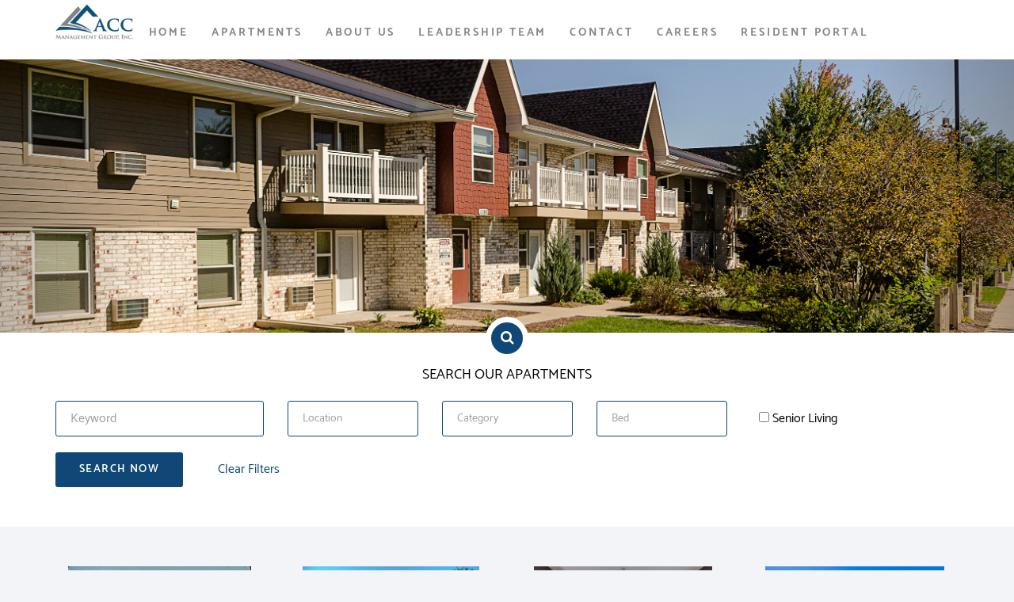

--- FILE ---
content_type: text/html; charset=UTF-8
request_url: https://accmanagementgroup.com/properties/?start=144
body_size: 6852
content:
<!DOCTYPE html>
<html xmlns="http://www.w3.org/1999/xhtml" xml:lang="en-gb" lang="en-gb" dir="ltr">

<head>
    <meta http-equiv="Content-Type" content="text/html; charset=UTF-8">
    <meta http-equiv="X-UA-Compatible" content="IE=edge">
    <meta name="viewport" content="width=device-width, initial-scale=1">
    <title>Apartments</title>
    <link href="/images/acc/acc-favicon.png" rel="shortcut icon" type="image/vnd.microsoft.icon">
    <link href="./component/search/?Itemid=529&amp;format=opensearch" rel="search"
        title="Search ACC Management Group, Inc." type="application/opensearchdescription+xml">
    <link href="/styles/spproperty-structure.css" rel="stylesheet" type="text/css">
    <link href="/styles/font-awesome.min.css" rel="stylesheet" type="text/css">
    <link href="/styles/icomoon.css" rel="stylesheet" type="text/css">
    <link href="/styles/owl.carousel.min.css" rel="stylesheet" type="text/css">
    <link href="/styles/owl.theme.default.min.css" rel="stylesheet" type="text/css">
    <link href="/styles/css.css" rel="stylesheet" type="text/css">
    <link href="/styles/bootstrap.min.css" rel="stylesheet" type="text/css">
    <link href="/styles/legacy.css" rel="stylesheet" type="text/css">
    <link href="/styles/template.css" rel="stylesheet" type="text/css">
    <link href="/styles/custom.css" rel="stylesheet" type="text/css">
    <link href="/styles/frontend-edit.css" rel="stylesheet" type="text/css">
    <link href="/styles/nouislider.min.css" rel="stylesheet" type="text/css">
    <link href="/styles/chosen.css" rel="stylesheet" type="text/css">
    <link href="/styles/djimageslider.css" rel="stylesheet" type="text/css">
    <link href="/styles/style.css" rel="stylesheet" type="text/css">
    <link href="/styles/preset1.css" rel="stylesheet" type="text/css">
    <script type="application/json" class="joomla-script-options new">
    {
        "csrf.token": "55fc13b3137b9763df4807a5611dc579",
        "system.paths": {
            "root": "\/~accmangrp\/site",
            "base": "\/~accmangrp\/site"
        }
    }
    </script>
    <script src="/scripts/jquery.min.js" type="text/javascript"></script>
    <script src="/scripts/jquery-noconflict.js" type="text/javascript"></script>
    <script src="/scripts/jquery-migrate.min.js" type="text/javascript"></script>
    <script src="/scripts/owl.carousel.min.js" type="text/javascript"></script>
    <script src="/scripts/simplebar.js" type="text/javascript"></script>
    <script src="/scripts/spproperty.js" type="text/javascript"></script>
    <script src="/scripts/spproperty-sorting.js" type="text/javascript"></script>
    <script src="/scripts/bootstrap.min.js" type="text/javascript"></script>
    <script src="/scripts/jquery.sticky.js" type="text/javascript"></script>
    <script src="/scripts/main.js" type="text/javascript"></script>
    <script src="/scripts/frontend-edit.js" type="text/javascript"></script>
    <script src="/scripts/nouislider.min.js" type="text/javascript"></script>
    <script src="/scripts/spproperty-search.js" type="text/javascript"></script>
    <script src="/scripts/core.js" type="text/javascript"></script>
    <script src="/scripts/multiselect.js" type="text/javascript"></script>
    <script src="/scripts/chosen.jquery.min.js" type="text/javascript"></script>
    <script src="/scripts/jquery.easing.min.js" type="text/javascript"></script>
    <script src="/scripts/slider.js" type="text/javascript"></script>
    <script type="text/javascript">
    $currenturl = $_SERVER['QUERY_STRING'];

    var maxPrice = 123;
    var maxSize = 100;
    var currency = '$';
    var measurement = 'Sqft';
    var ranger = 'inputbox';
    var view = 'properties';

    jQuery(function($) {
        initChosen();
        $("body").on("subform-row-add", initChosen);

        function initChosen(event, container) {
            container = container || document;
            $(container).find("#p_features").chosen({
                "width": "100%",
                "placeholder_text_multiple": "Property Features",
                "display_selected_options": true,
                "inherit_select_classes": true,
                "disable_search_threshold": 10,
                "search_contains": true,
                "allow_single_deselect": true,
                "placeholder_text_single": "Select an option",
                "no_results_text": "No results match"
            });
        }
    });
    </script>

    </head>

<body class="site com-spproperty view-properties no-layout no-task itemid-529 en-gb ltr  layout-fluid">
    <div class="body-innerwrapper">
        <header id="sp-header">
            <div class="container">
                <div class="row" style="position: relative;">
                    <div id="sp-logo" class="col-xs-4 col-sm-1 col-md-1">
                        <div class="sp-column "><a class="logo" href="./">
                                <h1 class="has-scroll-logo no-ratina-scroll-logo"><img class="sp-default-logo"
                                        src="/images/acc/ACC_logo-2.png" alt="ACC Management Group, Inc."><img
                                        class="sp-scroll-logo" src="/images/acc/ACC_logo-2.png"
                                        alt="ACC Management Group, Inc."><img class="sp-retina-logo"
                                        src="/images/common/logo@2x.png" alt="ACC Management Group, Inc." width="142"
                                        height="65"><img class="sp-retinascroll-logo"
                                        src="/images/common/logo-scroll@2x.png" alt="ACC Management Group, Inc."
                                        width="142" height="65"></h1>
                            </a></div>
                    </div>
                    <div id="sp-menu" class="col-xs-8 col-sm-11 col-md-11" style="position: static;">
                        <div class="sp-column ">
                            <div class="sp-megamenu-wrapper">
                                <a id="offcanvas-toggler" class="visible-xs"
                                    href="http://soul.temp.domains/~accmangrp/site/index.php/agent#"><i
                                        class="fa fa-bars"></i></a>
                                <!--Navigation-->
                                <ul class="sp-megamenu-parent menu-fade hidden-xs">
                                    <li class="sp-menu-item"><a href="/">Home</a></li>
                                    <li class="sp-menu-item"><a href="/properties/index.php">Apartments</a></li>
                                    <li class="sp-menu-item"><a href="/about-us/index.php">About Us</a></li>
                                    <li class="sp-menu-item"><a href="/leadership-team/index.php">Leadership Team</a></li>
                                    <li class="sp-menu-item"><a href="/contact/index.php">Contact</a></li>
                                    <li class="sp-menu-item"><a href="/careers/index.php">Careers</a></li>
                                    <li class="sp-menu-item"><a href="/pay-rent/index.php">Resident Portal</a></li>
                                </ul>
                            </div>
                        </div>
                    </div>
                </div>
            </div>
        </header>        <section id="sp-page-title">
            <div class="row">
                <div id="sp-title" class="col-sm-12 col-md-12">
                    <div class="sp-column ">
                        <div class="sp-module ">
                            <div class="sp-module-content">


                                <!-- CAROUSEL-->
                                <div id="myCarousel" class="carousel slide" data-ride="carousel">
                                    <!-- Indicators 
  <ol class="carousel-indicators">
    <li data-target="#myCarousel" data-slide-to="0" class="active"></li>
    <li data-target="#myCarousel" data-slide-to="1"></li>
    <li data-target="#myCarousel" data-slide-to="2"></li>
	<li data-target="#myCarousel" data-slide-to="3"></li>
	<li data-target="#myCarousel" data-slide-to="4"></li>
	<li data-target="#myCarousel" data-slide-to="5"></li>
	<li data-target="#myCarousel" data-slide-to="6"></li>
  </ol>
-->
                                    <!-- Wrapper for slides -->
                                    <div class="carousel-inner">
                                        <div class="item active">
                                            <img src="/images/properties/ACC_8352.jpg" alt="ACC_8352.jpg">
                                        </div>
                                        <div class="item">
                                            <img src="/images/properties/Fair-Acre.jpg" alt="Fair-Acre.jpg">
                                        </div>
                                        <div class="item">
                                            <img src="/images/properties/ACC_6621.jpg" alt="ACC_6621.jpg">
                                        </div>
                                        <div class="item">
                                            <img src="/images/properties/ACC_6686.jpg" alt="ACC_6686.jpg">
                                        </div>
                                        <div class="item">
                                            <img src="/images/properties/ACC_4731.jpg" alt="ACC_4731.jpg">
                                        </div>
                                        <div class="item">
                                            <img src="/images/properties/ACC_8352.jpg" alt="ACC_8352.jpg">
                                        </div>
                                        <div class="item">
                                            <img src="/images/properties/ACC_7286.jpg" alt="ACC_7286.jpg">
                                        </div>
                                    </div>
                                    <!-- Left and right controls -->
                                    <a class="left carousel-control" href="#myCarousel" data-slide="prev">
                                        <span class="glyphicon glyphicon-chevron-left"></span>
                                        <span class="sr-only">Previous</span>
                                    </a>
                                    <a class="right carousel-control" href="#myCarousel" data-slide="next">
                                        <span class="glyphicon glyphicon-chevron-right"></span>
                                        <span class="sr-only">Next</span>
                                    </a>
                                </div>
                                <!--END CAROUSEL-->

                                <div class="djslider-end" style="clear: both" tabindex="0"></div>
                            </div>
                        </div>
                    </div>
                </div>
            </div>
        </section>
        <section id="sp-property-search">
            <div class="container">
                <div class="row">
                    <div id="sp-property-search" class="col-sm-12 col-md-12">
                        <div class="sp-column ">
                            <div class="sp-module property-search" style="padding: 35px 0 35px;">
                                <h4 class="sp-module-title">Search Our Apartments</h4>
                                <div class="sp-module-content">
                                    <div id="mod-sp-property-search117" class="sp-property-search property-search">
                                        <form class="spproperty-search">
                                            <div class="row">
                                                <div class="spproperty-search-basic">
                                                    <div class="col-sm-4 col-lg-3">
                                                        <div class="form-group">
                                                            <input type="text" name="keyword" id="keyword"
                                                                class="form-control" placeholder="Keyword"
                                                                value="">
                                                        </div>
                                                    </div>
                                                    <!-- end of keyword column -->
                                                    <!-- end of status column -->

                                                    <div class="col-sm-4 col-lg-2">
                                                        <div class="location">
                                                            <div class="form-group">
                                                                <select name="city" id="city" class="form-control">
                                                                    <option value=""
                                                                        selected="selected">
                                                                        Location</option>
                                                                    <option  value="Albany">Albany</option><option  value="Alma Center">Alma Center</option><option  value="Antigo">Antigo</option><option  value="Appleton">Appleton</option><option  value="Arcadia">Arcadia</option><option  value="Ashland">Ashland</option><option  value="Ashwaubenon">Ashwaubenon</option><option  value="Bagley">Bagley</option><option  value="Baldwin">Baldwin</option><option  value="Beaver Dam">Beaver Dam</option><option  value="Belleville">Belleville</option><option  value="Berlin">Berlin</option><option  value="Black River Falls">Black River Falls</option><option  value="Boscobel">Boscobel</option><option  value="Boyceville">Boyceville</option><option  value="Brillion">Brillion</option><option  value="Brown Deer">Brown Deer</option><option  value="Chippewa Falls">Chippewa Falls</option><option  value="Clear Lake">Clear Lake</option><option  value="Columbus">Columbus</option><option  value="Cottage Grove">Cottage Grove</option><option  value="Cumberland">Cumberland</option><option  value="De Pere">De Pere</option><option  value="Decatur">Decatur</option><option  value="Deerfield">Deerfield</option><option  value="Delavan">Delavan</option><option  value="Durand">Durand</option><option  value="Eau Claire">Eau Claire</option><option  value="Elburn">Elburn</option><option  value="Elgin">Elgin</option><option  value="Elkhorn">Elkhorn</option><option  value="Ettrick">Ettrick</option><option  value="Fitchburg">Fitchburg</option><option  value="Fond du Lac">Fond du Lac</option><option  value="Fort Atkinson">Fort Atkinson</option><option  value="Fountain City">Fountain City</option><option  value="Fox Lake">Fox Lake</option><option  value="Franklin">Franklin</option><option  value="Galesville">Galesville</option><option  value="Glenwood City">Glenwood City</option><option  value="Goodman">Goodman</option><option  value="Green Bay">Green Bay</option><option  value="Green Lake">Green Lake</option><option  value="Greenfield">Greenfield</option><option  value="Greenwood">Greenwood</option><option  value="Hales Corners">Hales Corners</option><option  value="Hammond">Hammond</option><option  value="Hartland">Hartland</option><option  value="Hayward">Hayward</option><option  value="Hazel Green">Hazel Green</option><option  value="Hixton">Hixton</option><option  value="Holmen">Holmen</option><option  value="Horicon">Horicon</option><option  value="Hudson">Hudson</option><option  value="Iola">Iola</option><option  value="Janesville">Janesville</option><option  value="Jefferson">Jefferson</option><option  value="Johnson Creek">Johnson Creek</option><option  value="Kenosha">Kenosha</option><option  value="Kewaskum">Kewaskum</option><option  value="Knapp">Knapp</option><option  value="La Crosse">La Crosse</option><option  value="Ladysmith">Ladysmith</option><option  value="Lake Geneva">Lake Geneva</option><option  value="Little Chute">Little Chute</option><option  value="Lomira">Lomira</option><option  value="Lone Rock">Lone Rock</option><option  value="Madison">Madison</option><option  value="Markesan">Markesan</option><option  value="Marshfield">Marshfield</option><option  value="Mayville">Mayville</option><option  value="McFarland">McFarland</option><option  value="Melrose">Melrose</option><option  value="Menasha">Menasha</option><option  value="Menomonie">Menomonie</option><option  value="Merrillan">Merrillan</option><option  value="Milwaukee">Milwaukee</option><option  value="Monona">Monona</option><option  value="Monticello">Monticello</option><option  value="Mount Horeb">Mount Horeb</option><option  value="Neenah">Neenah</option><option  value="Neillsville">Neillsville</option><option  value="New Auburn">New Auburn</option><option  value="New Glarus">New Glarus</option><option  value="New Holstein">New Holstein</option><option  value="New Richmond">New Richmond</option><option  value="Oakfield">Oakfield</option><option  value="Oconomowoc">Oconomowoc</option><option  value="Oconto">Oconto</option><option  value="Omro">Omro</option><option  value="Oregon">Oregon</option><option  value="Orfordville">Orfordville</option><option  value="Oshkosh">Oshkosh</option><option  value="Oswego">Oswego</option><option  value="Owen">Owen</option><option  value="Pardeeville">Pardeeville</option><option  value="Park Falls">Park Falls</option><option  value="Pepin">Pepin</option><option  value="Phillips">Phillips</option><option  value="Pittsville">Pittsville</option><option  value="Platteville">Platteville</option><option  value="Plover">Plover</option><option  value="Plymouth">Plymouth</option><option  value="Port Washington">Port Washington</option><option  value="Portage">Portage</option><option  value="Prentice">Prentice</option><option  value="Princeton">Princeton</option><option  value="Racine">Racine</option><option  value="Randolph">Randolph</option><option  value="Redgranite">Redgranite</option><option  value="Reedsburg">Reedsburg</option><option  value="Rice Lake">Rice Lake</option><option  value="Richland Center">Richland Center</option><option  value="Ridgeland">Ridgeland</option><option  value="Ripon">Ripon</option><option  value="Roberts">Roberts</option><option  value="Scandinavia">Scandinavia</option><option  value="Shell Lake">Shell Lake</option><option  value="Silver Lake">Silver Lake</option><option  value="Sister Bay">Sister Bay</option><option  value="Slinger">Slinger</option><option  value="Sparta">Sparta</option><option  value="Spooner">Spooner</option><option  value="Star Prairie">Star Prairie</option><option  value="Stevens Point">Stevens Point</option><option  value="Stoughton">Stoughton</option><option  value="Sturgeon Bay">Sturgeon Bay</option><option  value="Sun Prairie">Sun Prairie</option><option  value="Taylor">Taylor</option><option  value="Verona">Verona</option><option  value="Viola">Viola</option><option  value="Viroqua">Viroqua</option><option  value="Walworth">Walworth</option><option  value="Waterloo">Waterloo</option><option  value="Watertown">Watertown</option><option  value="Waupaca">Waupaca</option><option  value="Waupun">Waupun</option><option  value="Wausau">Wausau</option><option  value="Wautoma">Wautoma</option><option  value="Westfield">Westfield</option><option  value="Wheeler">Wheeler</option><option  value="Whitewater">Whitewater</option><option  value="Wild Rose">Wild Rose</option><option  value="Winneconne">Winneconne</option><option  value="Wisconsin Rapids">Wisconsin Rapids</option><option  value="Wittenberg">Wittenberg</option><option  value="Woodruff">Woodruff</option><option  value="Woodville">Woodville</option><option  value="Wrightstown">Wrightstown</option><option  value="Yorkville">Yorkville</option>                                                                </select>
                                                            </div>
                                                        </div>
                                                    </div>
                                                    <!-- end of location column -->
                                                    <div class="col-sm-3 col-lg-2">
                                                        <div class="category">
                                                            <div class="form-group">
                                                                <select id="category" class="form-control" name="catid">
                                                                    <option value=""
                                                                        selected="selected">
                                                                        Category</option>
                                                                    <option value="1"
                                                                        >
                                                                        Market Rate </option>
                                                                    <option value="2"
                                                                        >
                                                                        Affordable</option>
                                                                    <option value="3"
                                                                        >
                                                                        Subsidized </option>
                                                                </select>
                                                            </div>
                                                        </div>
                                                    </div><!-- end of category column -->

                                                    <div class="col-lg-2 col-sm-4">
                                                        <div class="bed">
                                                            <div class="form-group">
                                                                <select name="beds" id="beds" class="form-control">
                                                                    <option value=""
                                                                        selected="selected">
                                                                        Bed</option>
                                                                    <option value="0"
                                                                        >
                                                                        Studio</option>
                                                                    <option value="1"
                                                                        >
                                                                        1 Bed</option>
                                                                    <option value="2"
                                                                        >
                                                                        2 Beds</option>
                                                                    <option value="3"
                                                                        >
                                                                        3 Beds</option>
                                                                    <option value="4"
                                                                        >
                                                                        4 Beds</option>
                                                                    <option value="5"
                                                                        >
                                                                        5 Beds</option>
                                                                </select>
                                                            </div>
                                                        </div><!-- end of bed column -->
                                                    </div>

                                                    <div class="col-lg-2 col-sm-4" style="margin: 10px;">
                                                        <div class="seniorliving">
                                                            <div class="form-group">
                                                                <input type="checkbox" id="seniorliving"
                                                                    name="seniorliving"
                                                                                                                                        value="1">
                                                                <label for="seniorliving"> Senior Living</label>
                                                            </div>
                                                        </div>
                                                    </div><!-- end of senior living column -->


                                                </div><!-- end of Basic Search -->
                                            </div><!-- end of basic search row -->

                                            <div class="row">
                                                <div class="col-sm-4 col-lg-2">
                                                    <div class="property-search-button">
                                                        <div class="form-group">
                                                            <button type="submit" id="mod-spproperty-search-submit"
                                                                class="sppb-btn sppb-btn-primary btn-sm">
                                                                Search Now </button>
                                                        </div>
                                                    </div>
                                                </div><!-- end of submit button column -->
                                                <div class="col-lg-2 col-sm-4" style="margin: 10px;">
                                                    <div class="form-group">
                                                        <a href="."><span class="btn-text"> Clear Filters</span></a>
                                                    </div>
                                                </div>
                                                <!-- end of clear filter option -->
                                            </div>
                                        </form> <!-- #spproperty-search -->
                                    </div>

                                </div>
                            </div>
                        </div>
                    </div>
                </div>
            </div>
        </section>
        <section id="sp-main-body">
            <div class="container">
                <div class="row">
                    <div id="sp-component" class="col-sm-12 col-md-12">
                        <div class="sp-column ">
                            <div id="system-message-container">
                            </div>
                            <div id="sp-property-properties" class="spproperty-view-properties spproperty"
                                style="padding: 50px 0 70px;">

                                <!--
    <ul class="spproperty-listing-url">
        <li class="active">
            <a href="./properties">All (252)</a>
        </li>
        <li>
            <a href="./properties?&catid=1">Market Rate  (252)</a>
        </li>
        <li>
            <a href="./properties&catid=2">Affordable (252)</a>
        </li>
        <li>
            <a href="./properties&catid=3">Subsidized  (252)</a>
        </li>
    </ul>
-->

                                <!----ROW--->
                                <div class="row">
                                    <!---CONNECTION-->

                                    <div class="spproperty-col-sm-3">
            <div class="sp-properties-wrapper property-status-rent">
                    <div class="property-image">
                            <div class="property-status">
                                    <span class="badge is-overlay">RENT</span>
                                    <!--CAROUSEL-->
                            </div>
					<div class="owl-carousel owl-theme spproperty-gallery owl-loaded owl-drag"><div class="owl-stage-outer">
                        <div class="owl-stage" style="transform: translate3d(-2620px, 0px, 0px); transition: all 0s ease 0s; width: 10218px;">
                                <!--Images-->
                                <div class="owl-item ">
                                    <div class="item">               
                                        <img style="width: 262px; height:150px; object-fit: contain;" src="/images/properties/New Picture.jpg" alt="New Picture.jpg"/>
                                    </div>
                                </div><div class="owl-item " style="width: 262px; height:150px;">
                                                <div class="item">               
							                        <img style="width: 262px; height:150px; object-fit: contain;" src="/images/properties/396community room.JPG" alt="396community room.JPG"/></div>
							                    </div><div class="owl-item " style="width: 262px; height:150px;">
                                                <div class="item">               
							                        <img style="width: 262px; height:150px; object-fit: contain;" src="/images/properties/396computer room.JPG" alt="396computer room.JPG"/></div>
							                    </div><div class="owl-item " style="width: 262px; height:150px;">
                                                <div class="item">               
							                        <img style="width: 262px; height:150px; object-fit: contain;" src="/images/properties/396entrance.JPG" alt="396entrance.JPG"/></div>
							                    </div><div class="owl-item " style="width: 262px; height:150px;">
                                                <div class="item">               
							                        <img style="width: 262px; height:150px; object-fit: contain;" src="/images/properties/396exterior 2.JPG" alt="396exterior 2.JPG"/></div>
							                    </div></div>        
									</div>
                        </div>
                    </div>
                    <div class="property-details">
                            <span class="property-category">Market Rate</span>
                            <h3 class="property-title">
                                    <a href="./property.php?propertyid=396">Northern Apartments</a>
                            </h3>
                            <span class="property-price">Price preview not available</span>
							<span class="property-summery">
									<ul>
                                    <i>Subsidized</i>
                                    <li class="parking">
                                    6 Grand Avenue W<br>
                                    Chippewa Falls,
                                    WI 54729
                                    </li>
                                    <li><b> Bedroom Options: 1, 2</b></li>
                                    </ul>
                            </span>
                            <span class="properties-search-button">
                                    <a href="./property.php?propertyid=396" class="sppb-btn sppb-btn-primary sppb-btn-sm" role="button">More Info</a>
                            </span>
                    </div>
            </div>
    </div><div class="spproperty-col-sm-3">
            <div class="sp-properties-wrapper property-status-rent">
                    <div class="property-image">
                            <div class="property-status">
                                    <span class="badge is-overlay">RENT</span>
                                    <!--CAROUSEL-->
                            </div>
					<div class="owl-carousel owl-theme spproperty-gallery owl-loaded owl-drag"><div class="owl-stage-outer">
                        <div class="owl-stage" style="transform: translate3d(-2620px, 0px, 0px); transition: all 0s ease 0s; width: 10218px;">
                                <!--Images-->
                                <div class="owl-item ">
                                    <div class="item">               
                                        <img style="width: 262px; height:150px; object-fit: contain;" src="/images/properties/Untitled design (22).png" alt="Untitled design (22).png"/>
                                    </div>
                                </div></div>        
									</div>
                        </div>
                    </div>
                    <div class="property-details">
                            <span class="property-category">Market Rate</span>
                            <h3 class="property-title">
                                    <a href="./property.php?propertyid=338">Northern Lights Apartments</a>
                            </h3>
                            <span class="property-price">Price preview not available</span>
							<span class="property-summery">
									<ul>
                                    <i>Subsidized</i>
                                    <li class="parking">
                                    15865 W Guard St<br>
                                    Hayward,
                                    WI 54843
                                    </li>
                                    <li><b> Bedroom Options: 1</b></li>
                                    </ul>
                            </span>
                            <span class="properties-search-button">
                                    <a href="./property.php?propertyid=338" class="sppb-btn sppb-btn-primary sppb-btn-sm" role="button">More Info</a>
                            </span>
                    </div>
            </div>
    </div><div class="spproperty-col-sm-3">
            <div class="sp-properties-wrapper property-status-rent">
                    <div class="property-image">
                            <div class="property-status">
                                    <span class="badge is-overlay">RENT</span>
                                    <!--CAROUSEL-->
                            </div>
					<div class="owl-carousel owl-theme spproperty-gallery owl-loaded owl-drag"><div class="owl-stage-outer">
                        <div class="owl-stage" style="transform: translate3d(-2620px, 0px, 0px); transition: all 0s ease 0s; width: 10218px;">
                                <!--Images-->
                                <div class="owl-item ">
                                    <div class="item">               
                                        <img style="width: 262px; height:150px; object-fit: contain;" src="/images/properties/oak meadow kitchen.PNG" alt="oak meadow kitchen.PNG"/>
                                    </div>
                                </div><div class="owl-item " style="width: 262px; height:150px;">
                                                <div class="item">               
							                        <img style="width: 262px; height:150px; object-fit: contain;" src="/images/properties/318oak meadow kitchen 2.PNG" alt="318oak meadow kitchen 2.PNG"/></div>
							                    </div><div class="owl-item " style="width: 262px; height:150px;">
                                                <div class="item">               
							                        <img style="width: 262px; height:150px; object-fit: contain;" src="/images/properties/318oak meadow living room.PNG" alt="318oak meadow living room.PNG"/></div>
							                    </div><div class="owl-item " style="width: 262px; height:150px;">
                                                <div class="item">               
							                        <img style="width: 262px; height:150px; object-fit: contain;" src="/images/properties/318oak meadow bedroom with hallway.PNG" alt="318oak meadow bedroom with hallway.PNG"/></div>
							                    </div><div class="owl-item " style="width: 262px; height:150px;">
                                                <div class="item">               
							                        <img style="width: 262px; height:150px; object-fit: contain;" src="/images/properties/318oak meadow closet.PNG" alt="318oak meadow closet.PNG"/></div>
							                    </div></div>        
									</div>
                        </div>
                    </div>
                    <div class="property-details">
                            <span class="property-category">Market Rate</span>
                            <h3 class="property-title">
                                    <a href="./property.php?propertyid=318">Oak Meadow Senior Apartments</a>
                            </h3>
                            <span class="property-price">Price preview not available</span>
							<span class="property-summery">
									<ul>
                                    <i>Affordable</i>
                                    <li class="parking">
                                    525 N. 10th St.<br>
                                    De Pere,
                                    WI 54115
                                    </li>
                                    <li><b> Bedroom Options: 1, 2</b></li>
                                    </ul>
                            </span>
                            <span class="properties-search-button">
                                    <a href="./property.php?propertyid=318" class="sppb-btn sppb-btn-primary sppb-btn-sm" role="button">More Info</a>
                            </span>
                    </div>
            </div>
    </div><div class="spproperty-col-sm-3">
            <div class="sp-properties-wrapper property-status-rent">
                    <div class="property-image">
                            <div class="property-status">
                                    <span class="badge is-overlay">RENT</span>
                                    <!--CAROUSEL-->
                            </div>
					<div class="owl-carousel owl-theme spproperty-gallery owl-loaded owl-drag"><div class="owl-stage-outer">
                        <div class="owl-stage" style="transform: translate3d(-2620px, 0px, 0px); transition: all 0s ease 0s; width: 10218px;">
                                <!--Images-->
                                <div class="owl-item ">
                                    <div class="item">               
                                        <img style="width: 262px; height:150px; object-fit: contain;" src="/images/properties/361223_Oak_St_Woodville_WI_54028_USA-Exterior-IMG_6838.jpg" alt="361223_Oak_St_Woodville_WI_54028_USA-Exterior-IMG_6838.jpg"/>
                                    </div>
                                </div><div class="owl-item " style="width: 262px; height:150px;">
                                                <div class="item">               
							                        <img style="width: 262px; height:150px; object-fit: contain;" src="/images/properties/361223_Oak_St_Woodville_WI_54028_USA-Kitchen-IMG_6918.jpg" alt="361223_Oak_St_Woodville_WI_54028_USA-Kitchen-IMG_6918.jpg"/></div>
							                    </div><div class="owl-item " style="width: 262px; height:150px;">
                                                <div class="item">               
							                        <img style="width: 262px; height:150px; object-fit: contain;" src="/images/properties/361223_Oak_St_Woodville_WI_54028_USA-Kitchen-IMG_6928.jpg" alt="361223_Oak_St_Woodville_WI_54028_USA-Kitchen-IMG_6928.jpg"/></div>
							                    </div><div class="owl-item " style="width: 262px; height:150px;">
                                                <div class="item">               
							                        <img style="width: 262px; height:150px; object-fit: contain;" src="/images/properties/361223_Oak_St_Woodville_WI_54028_USA-Kitchen-IMG_6943.jpg" alt="361223_Oak_St_Woodville_WI_54028_USA-Kitchen-IMG_6943.jpg"/></div>
							                    </div><div class="owl-item " style="width: 262px; height:150px;">
                                                <div class="item">               
							                        <img style="width: 262px; height:150px; object-fit: contain;" src="/images/properties/361223_Oak_St_Woodville_WI_54028_USA-Kitchen-IMG_6938.jpg" alt="361223_Oak_St_Woodville_WI_54028_USA-Kitchen-IMG_6938.jpg"/></div>
							                    </div></div>        
									</div>
                        </div>
                    </div>
                    <div class="property-details">
                            <span class="property-category">Market Rate</span>
                            <h3 class="property-title">
                                    <a href="./property.php?propertyid=361">Oakview Apartments</a>
                            </h3>
                            <span class="property-price">Price preview not available</span>
							<span class="property-summery">
									<ul>
                                    <i>Subsidized</i>
                                    <li class="parking">
                                    223 Oak St.<br>
                                    Woodville,
                                    WI 54028
                                    </li>
                                    <li><b> Bedroom Options: 1</b></li>
                                    </ul>
                            </span>
                            <span class="properties-search-button">
                                    <a href="./property.php?propertyid=361" class="sppb-btn sppb-btn-primary sppb-btn-sm" role="button">More Info</a>
                            </span>
                    </div>
            </div>
    </div>                                    <!---END CONNECTION-->
                                </div>
                                <!--/.row-->
                                                                <div class="pagination">
                                    <div class="pagination-wraper">
                                        <ul class="pagination">
                                            <li>
                                                <a>Start</a>
                                            </li>
                                            <li>
                                                <a title="Previous"
                                                    href="./properties?start=140"
                                                    class="pagenav"><i class="fa fa-angle-left"></i></a>
                                            </li>

                                            <li class=" hidden-xs ">
                                    <a title="33" href=".?start=128">33</a>
                                </li><li class=" hidden-xs ">
                                    <a title="34" href=".?start=132">34</a>
                                </li><li class=" hidden-xs ">
                                    <a title="35" href=".?start=136">35</a>
                                </li><li class=" hidden-xs ">
                                    <a title="36" href=".?start=140">36</a>
                                </li><li class="active hidden-xs ">
                                    <a title="37" href=".?start=144">37</a>
                                </li><li class=" hidden-xs ">
                                    <a title="38" href=".?start=148">38</a>
                                </li><li class=" hidden-xs ">
                                    <a title="39" href=".?start=152">39</a>
                                </li><li class=" hidden-xs ">
                                    <a title="40" href=".?start=156">40</a>
                                </li><li class=" hidden-xs ">
                                    <a title="41" href=".?start=160">41</a>
                                </li><li class=" hidden-xs ">
                                    <a title="42" href=".?start=164">42</a>
                                </li>
                                            <li>
                                                <a title="Next" href=".?start=148" class="pagenav"><i
                                                        class="fa fa-angle-right"></i></a>
                                            </li>
                                            <li >
                                                <a title="End" href=".?start=252"
                                                    class="pagenav">end</a>
                                            </li>
                                        </ul>
                                    </div>
                                </div>

                            </div>

                        </div>
                    </div>
                </div>
            </div>
        </section>
        <section id="sp-bottom">
    <div class="container">
        <div class="row">
            <div id="sp-bottom1" class="col-sm-4 col-md-4">
                <div class="sp-column ">
                    <div class="sp-module ">
                        <div class="sp-module-content">
                            <div class="custom">
                                <h4 style="text-align: center; font-weight: 300; color: #fff;"><span
                                        style="color: #ffffff;">2375 WI-44&nbsp; •&nbsp; Oshkosh, WI 54904</span></h4>
                            </div>
                        </div>
                    </div>
                </div>
            </div>
            <div id="sp-bottom2" class="col-sm-4 col-md-4">
                <div class="sp-column ">
                    <div class="sp-module">
                        <div class="sp-module-content">
                            <div class="custom">
                                <h4 style="text-align: center; font-weight: 300; color: #fff;"><span
                                        style="color: #ffffff;"><a style="color: #ffffff;" href="../contact/">Contact
                                            ACC</a></h4>
                            </div>
                        </div>
                    </div>
                </div>
            </div>
            <div id="sp-bottom3" class="col-sm-4 col-md-4">
                <div class="sp-column ">
                    <div class="sp-module ">
                        <div class="sp-module-content">
                            <div class="custom">
                                <h4 style="text-align: center; font-weight: 300; color: #fff;"><span
                                        style="color: #ffffff;"><a style="color: #ffffff;" href="tel:9209669905">Phone:
                                            920-966-9905</a> • Fax: 920-966-1325</span></h4>
                            </div>
                        </div>
                    </div>
                </div>
            </div>
        </div>
    </div>
</section>

<footer id="sp-footer">
    <div class="container">
        <div class="row">
            <div id="sp-footer1" class="col-sm-4 col-md-4">
                <div class="sp-column ">
                    <div class="sp-module ">
                        <div class="sp-module-content">
                            <div class="custom">
                                <p><span class="sp-copyright"
                                        style="font-weight: 300; color: #000000; text-align: center;"><a
                                            href="./properties#">Terms and Conditions</a></span></p>
                            </div>
                        </div>
                    </div>
                </div>
            </div>
            <div id="sp-position8" class="col-sm-4 col-md-4">
                <div class="sp-column ">
                    <div class="sp-module ">
                        <div class="sp-module-content">
                            <div class="custom">
                                <div>
                                    <table style="margin-left: auto; margin-right: auto;">
                                        <tbody>
                                            <tr>
                                                <td><img src="/images/common/equalhousing_icon150x150.png" alt=""
                                                        width="30" height="30"></td>
                                                <td><img src="/images/common/handicap_icon150x150.png" alt="" width="30"
                                                        height="30"></td>
                                            </tr>
                                        </tbody>
                                    </table>
                                </div>
                                <div style="clear: both;">&nbsp;</div>
                            </div>
                        </div>
                    </div>
                </div>
            </div>
            <div id="sp-footer2" class="col-sm-4 col-md-4">
                <div class="sp-column "><span class="sp-copyright"> © 2020 All Rights Reserved.</span></div>
            </div>
        </div>
    </div>
</footer>        <div class="offcanvas-overlay"></div>
<div class="offcanvas-menu">
    <a href="#" class="close-offcanvas"><i class="fa fa-remove"></i></a>
    <div class="offcanvas-inner">
        <div class="sp-module ">
            <div class="sp-module-content">
                <ul class="nav menu">
                    <li class="item-437 current active"><a href="./">Home</a></li>
                    <li class="item-529"><a href="/properties">Apartments</a></li>
                    <li class="item-530"><a href="/about-us">About Us</a></li>
                    <li class="item-583"><a href="/leadership-team">Leadership Team</a></li>
                    <li class="item-531"><a href="/contact">Contact</a></li>
                    <li class="item-596"><a href="/careers">Careers</a></li>
                    <li class="item-696"><a href="/pay-rent">Resident Portal</a></li>
                </ul>
            </div>
        </div>
    </div>
</div>    </div>
</body>

</html>

--- FILE ---
content_type: text/css
request_url: https://accmanagementgroup.com/styles/icomoon.css
body_size: 539
content:
@font-face {
  font-family: 'icomoon';
  src:  url('fonts/icomoon.eot?u46k0r');
  src:  url('fonts/icomoon.eot?u46k0r#iefix') format('embedded-opentype'),
    url('fonts/icomoon.ttf?u46k0r') format('truetype'),
    url('fonts/icomoon.woff?u46k0r') format('woff'),
    url('fonts/icomoon.svg?u46k0r#icomoon') format('svg');
  font-weight: normal;
  font-style: normal;
}

[class^="icon-"], [class*=" icon-"] {
  /* use !important to prevent issues with browser extensions that change fonts */
  font-family: 'icomoon' !important;
  speak: none;
  font-style: normal;
  font-weight: normal;
  font-variant: normal;
  text-transform: none;
  line-height: 1;

  /* Better Font Rendering =========== */
  -webkit-font-smoothing: antialiased;
  -moz-osx-font-smoothing: grayscale;
}

.icon-Air-Conditioned:before {
  content: "\e900";
}
.icon-Balcony:before {
  content: "\e901";
}
.icon-Dryer:before {
  content: "\e902";
}
.icon-Fire-Place:before {
  content: "\e903";
}
.icon-Furnished:before {
  content: "\e904";
}
.icon-gym:before {
  content: "\e905";
}
.icon-Heating:before {
  content: "\e906";
}
.icon-Internet:before {
  content: "\e907";
}
.icon-key-copy-12:before {
  content: "\e908";
}
.icon-key:before {
  content: "\e909";
}
.icon-Patio:before {
  content: "\e90a";
}
.icon-Pool:before {
  content: "\e90b";
}
.icon-Storage:before {
  content: "\e90c";
}
.icon-Washer:before {
  content: "\e90d";
}
.icon-Yard:before {
  content: "\e90e";
}


--- FILE ---
content_type: text/css
request_url: https://accmanagementgroup.com/styles/css.css
body_size: 703
content:
/* tamil */
@font-face {
  font-family: 'Catamaran';
  font-style: normal;
  font-weight: 100;
  src: local('Catamaran Thin'), local('Catamaran-Thin'), url(https://fonts.gstatic.com/s/catamaran/v6/o-0OIpQoyXQa2RxT7-5jhgRUQ_m87A.woff2) format('woff2');
  unicode-range: U+0964-0965, U+0B82-0BFA, U+200C-200D, U+20B9, U+25CC;
}
/* latin-ext */
@font-face {
  font-family: 'Catamaran';
  font-style: normal;
  font-weight: 100;
  src: local('Catamaran Thin'), local('Catamaran-Thin'), url(https://fonts.gstatic.com/s/catamaran/v6/o-0OIpQoyXQa2RxT7-5jhgRMQ_m87A.woff2) format('woff2');
  unicode-range: U+0100-024F, U+0259, U+1E00-1EFF, U+2020, U+20A0-20AB, U+20AD-20CF, U+2113, U+2C60-2C7F, U+A720-A7FF;
}
/* latin */
@font-face {
  font-family: 'Catamaran';
  font-style: normal;
  font-weight: 100;
  src: local('Catamaran Thin'), local('Catamaran-Thin'), url(https://fonts.gstatic.com/s/catamaran/v6/o-0OIpQoyXQa2RxT7-5jhgRCQ_k.woff2) format('woff2');
  unicode-range: U+0000-00FF, U+0131, U+0152-0153, U+02BB-02BC, U+02C6, U+02DA, U+02DC, U+2000-206F, U+2074, U+20AC, U+2122, U+2191, U+2193, U+2212, U+2215, U+FEFF, U+FFFD;
}
/* tamil */
@font-face {
  font-family: 'Catamaran';
  font-style: normal;
  font-weight: 200;
  src: local('Catamaran ExtraLight'), local('Catamaran-ExtraLight'), url(https://fonts.gstatic.com/s/catamaran/v6/o-0NIpQoyXQa2RxT7-5jKhVVctyB1Wk.woff2) format('woff2');
  unicode-range: U+0964-0965, U+0B82-0BFA, U+200C-200D, U+20B9, U+25CC;
}
/* latin-ext */
@font-face {
  font-family: 'Catamaran';
  font-style: normal;
  font-weight: 200;
  src: local('Catamaran ExtraLight'), local('Catamaran-ExtraLight'), url(https://fonts.gstatic.com/s/catamaran/v6/o-0NIpQoyXQa2RxT7-5jKhVVatyB1Wk.woff2) format('woff2');
  unicode-range: U+0100-024F, U+0259, U+1E00-1EFF, U+2020, U+20A0-20AB, U+20AD-20CF, U+2113, U+2C60-2C7F, U+A720-A7FF;
}
/* latin */
@font-face {
  font-family: 'Catamaran';
  font-style: normal;
  font-weight: 200;
  src: local('Catamaran ExtraLight'), local('Catamaran-ExtraLight'), url(https://fonts.gstatic.com/s/catamaran/v6/o-0NIpQoyXQa2RxT7-5jKhVVZNyB.woff2) format('woff2');
  unicode-range: U+0000-00FF, U+0131, U+0152-0153, U+02BB-02BC, U+02C6, U+02DA, U+02DC, U+2000-206F, U+2074, U+20AC, U+2122, U+2191, U+2193, U+2212, U+2215, U+FEFF, U+FFFD;
}
/* tamil */
@font-face {
  font-family: 'Catamaran';
  font-style: normal;
  font-weight: 300;
  src: local('Catamaran Light'), local('Catamaran-Light'), url(https://fonts.gstatic.com/s/catamaran/v6/o-0NIpQoyXQa2RxT7-5jThZVctyB1Wk.woff2) format('woff2');
  unicode-range: U+0964-0965, U+0B82-0BFA, U+200C-200D, U+20B9, U+25CC;
}
/* latin-ext */
@font-face {
  font-family: 'Catamaran';
  font-style: normal;
  font-weight: 300;
  src: local('Catamaran Light'), local('Catamaran-Light'), url(https://fonts.gstatic.com/s/catamaran/v6/o-0NIpQoyXQa2RxT7-5jThZVatyB1Wk.woff2) format('woff2');
  unicode-range: U+0100-024F, U+0259, U+1E00-1EFF, U+2020, U+20A0-20AB, U+20AD-20CF, U+2113, U+2C60-2C7F, U+A720-A7FF;
}
/* latin */
@font-face {
  font-family: 'Catamaran';
  font-style: normal;
  font-weight: 300;
  src: local('Catamaran Light'), local('Catamaran-Light'), url(https://fonts.gstatic.com/s/catamaran/v6/o-0NIpQoyXQa2RxT7-5jThZVZNyB.woff2) format('woff2');
  unicode-range: U+0000-00FF, U+0131, U+0152-0153, U+02BB-02BC, U+02C6, U+02DA, U+02DC, U+2000-206F, U+2074, U+20AC, U+2122, U+2191, U+2193, U+2212, U+2215, U+FEFF, U+FFFD;
}
/* tamil */
@font-face {
  font-family: 'Catamaran';
  font-style: normal;
  font-weight: 400;
  src: local('Catamaran Regular'), local('Catamaran-Regular'), url(https://fonts.gstatic.com/s/catamaran/v6/o-0IIpQoyXQa2RxT7-5r8zRAW_0.woff2) format('woff2');
  unicode-range: U+0964-0965, U+0B82-0BFA, U+200C-200D, U+20B9, U+25CC;
}
/* latin-ext */
@font-face {
  font-family: 'Catamaran';
  font-style: normal;
  font-weight: 400;
  src: local('Catamaran Regular'), local('Catamaran-Regular'), url(https://fonts.gstatic.com/s/catamaran/v6/o-0IIpQoyXQa2RxT7-5r6zRAW_0.woff2) format('woff2');
  unicode-range: U+0100-024F, U+0259, U+1E00-1EFF, U+2020, U+20A0-20AB, U+20AD-20CF, U+2113, U+2C60-2C7F, U+A720-A7FF;
}
/* latin */
@font-face {
  font-family: 'Catamaran';
  font-style: normal;
  font-weight: 400;
  src: local('Catamaran Regular'), local('Catamaran-Regular'), url(https://fonts.gstatic.com/s/catamaran/v6/o-0IIpQoyXQa2RxT7-5r5TRA.woff2) format('woff2');
  unicode-range: U+0000-00FF, U+0131, U+0152-0153, U+02BB-02BC, U+02C6, U+02DA, U+02DC, U+2000-206F, U+2074, U+20AC, U+2122, U+2191, U+2193, U+2212, U+2215, U+FEFF, U+FFFD;
}
/* tamil */
@font-face {
  font-family: 'Catamaran';
  font-style: normal;
  font-weight: 500;
  src: local('Catamaran Medium'), local('Catamaran-Medium'), url(https://fonts.gstatic.com/s/catamaran/v6/o-0NIpQoyXQa2RxT7-5jFhdVctyB1Wk.woff2) format('woff2');
  unicode-range: U+0964-0965, U+0B82-0BFA, U+200C-200D, U+20B9, U+25CC;
}
/* latin-ext */
@font-face {
  font-family: 'Catamaran';
  font-style: normal;
  font-weight: 500;
  src: local('Catamaran Medium'), local('Catamaran-Medium'), url(https://fonts.gstatic.com/s/catamaran/v6/o-0NIpQoyXQa2RxT7-5jFhdVatyB1Wk.woff2) format('woff2');
  unicode-range: U+0100-024F, U+0259, U+1E00-1EFF, U+2020, U+20A0-20AB, U+20AD-20CF, U+2113, U+2C60-2C7F, U+A720-A7FF;
}
/* latin */
@font-face {
  font-family: 'Catamaran';
  font-style: normal;
  font-weight: 500;
  src: local('Catamaran Medium'), local('Catamaran-Medium'), url(https://fonts.gstatic.com/s/catamaran/v6/o-0NIpQoyXQa2RxT7-5jFhdVZNyB.woff2) format('woff2');
  unicode-range: U+0000-00FF, U+0131, U+0152-0153, U+02BB-02BC, U+02C6, U+02DA, U+02DC, U+2000-206F, U+2074, U+20AC, U+2122, U+2191, U+2193, U+2212, U+2215, U+FEFF, U+FFFD;
}
/* tamil */
@font-face {
  font-family: 'Catamaran';
  font-style: normal;
  font-weight: 600;
  src: local('Catamaran SemiBold'), local('Catamaran-SemiBold'), url(https://fonts.gstatic.com/s/catamaran/v6/o-0NIpQoyXQa2RxT7-5jOhBVctyB1Wk.woff2) format('woff2');
  unicode-range: U+0964-0965, U+0B82-0BFA, U+200C-200D, U+20B9, U+25CC;
}
/* latin-ext */
@font-face {
  font-family: 'Catamaran';
  font-style: normal;
  font-weight: 600;
  src: local('Catamaran SemiBold'), local('Catamaran-SemiBold'), url(https://fonts.gstatic.com/s/catamaran/v6/o-0NIpQoyXQa2RxT7-5jOhBVatyB1Wk.woff2) format('woff2');
  unicode-range: U+0100-024F, U+0259, U+1E00-1EFF, U+2020, U+20A0-20AB, U+20AD-20CF, U+2113, U+2C60-2C7F, U+A720-A7FF;
}
/* latin */
@font-face {
  font-family: 'Catamaran';
  font-style: normal;
  font-weight: 600;
  src: local('Catamaran SemiBold'), local('Catamaran-SemiBold'), url(https://fonts.gstatic.com/s/catamaran/v6/o-0NIpQoyXQa2RxT7-5jOhBVZNyB.woff2) format('woff2');
  unicode-range: U+0000-00FF, U+0131, U+0152-0153, U+02BB-02BC, U+02C6, U+02DA, U+02DC, U+2000-206F, U+2074, U+20AC, U+2122, U+2191, U+2193, U+2212, U+2215, U+FEFF, U+FFFD;
}
/* tamil */
@font-face {
  font-family: 'Catamaran';
  font-style: normal;
  font-weight: 700;
  src: local('Catamaran Bold'), local('Catamaran-Bold'), url(https://fonts.gstatic.com/s/catamaran/v6/o-0NIpQoyXQa2RxT7-5jXhFVctyB1Wk.woff2) format('woff2');
  unicode-range: U+0964-0965, U+0B82-0BFA, U+200C-200D, U+20B9, U+25CC;
}
/* latin-ext */
@font-face {
  font-family: 'Catamaran';
  font-style: normal;
  font-weight: 700;
  src: local('Catamaran Bold'), local('Catamaran-Bold'), url(https://fonts.gstatic.com/s/catamaran/v6/o-0NIpQoyXQa2RxT7-5jXhFVatyB1Wk.woff2) format('woff2');
  unicode-range: U+0100-024F, U+0259, U+1E00-1EFF, U+2020, U+20A0-20AB, U+20AD-20CF, U+2113, U+2C60-2C7F, U+A720-A7FF;
}
/* latin */
@font-face {
  font-family: 'Catamaran';
  font-style: normal;
  font-weight: 700;
  src: local('Catamaran Bold'), local('Catamaran-Bold'), url(https://fonts.gstatic.com/s/catamaran/v6/o-0NIpQoyXQa2RxT7-5jXhFVZNyB.woff2) format('woff2');
  unicode-range: U+0000-00FF, U+0131, U+0152-0153, U+02BB-02BC, U+02C6, U+02DA, U+02DC, U+2000-206F, U+2074, U+20AC, U+2122, U+2191, U+2193, U+2212, U+2215, U+FEFF, U+FFFD;
}
/* tamil */
@font-face {
  font-family: 'Catamaran';
  font-style: normal;
  font-weight: 800;
  src: local('Catamaran ExtraBold'), local('Catamaran-ExtraBold'), url(https://fonts.gstatic.com/s/catamaran/v6/o-0NIpQoyXQa2RxT7-5jQhJVctyB1Wk.woff2) format('woff2');
  unicode-range: U+0964-0965, U+0B82-0BFA, U+200C-200D, U+20B9, U+25CC;
}
/* latin-ext */
@font-face {
  font-family: 'Catamaran';
  font-style: normal;
  font-weight: 800;
  src: local('Catamaran ExtraBold'), local('Catamaran-ExtraBold'), url(https://fonts.gstatic.com/s/catamaran/v6/o-0NIpQoyXQa2RxT7-5jQhJVatyB1Wk.woff2) format('woff2');
  unicode-range: U+0100-024F, U+0259, U+1E00-1EFF, U+2020, U+20A0-20AB, U+20AD-20CF, U+2113, U+2C60-2C7F, U+A720-A7FF;
}
/* latin */
@font-face {
  font-family: 'Catamaran';
  font-style: normal;
  font-weight: 800;
  src: local('Catamaran ExtraBold'), local('Catamaran-ExtraBold'), url(https://fonts.gstatic.com/s/catamaran/v6/o-0NIpQoyXQa2RxT7-5jQhJVZNyB.woff2) format('woff2');
  unicode-range: U+0000-00FF, U+0131, U+0152-0153, U+02BB-02BC, U+02C6, U+02DA, U+02DC, U+2000-206F, U+2074, U+20AC, U+2122, U+2191, U+2193, U+2212, U+2215, U+FEFF, U+FFFD;
}
/* tamil */
@font-face {
  font-family: 'Catamaran';
  font-style: normal;
  font-weight: 900;
  src: local('Catamaran Black'), local('Catamaran-Black'), url(https://fonts.gstatic.com/s/catamaran/v6/o-0NIpQoyXQa2RxT7-5jZhNVctyB1Wk.woff2) format('woff2');
  unicode-range: U+0964-0965, U+0B82-0BFA, U+200C-200D, U+20B9, U+25CC;
}
/* latin-ext */
@font-face {
  font-family: 'Catamaran';
  font-style: normal;
  font-weight: 900;
  src: local('Catamaran Black'), local('Catamaran-Black'), url(https://fonts.gstatic.com/s/catamaran/v6/o-0NIpQoyXQa2RxT7-5jZhNVatyB1Wk.woff2) format('woff2');
  unicode-range: U+0100-024F, U+0259, U+1E00-1EFF, U+2020, U+20A0-20AB, U+20AD-20CF, U+2113, U+2C60-2C7F, U+A720-A7FF;
}
/* latin */
@font-face {
  font-family: 'Catamaran';
  font-style: normal;
  font-weight: 900;
  src: local('Catamaran Black'), local('Catamaran-Black'), url(https://fonts.gstatic.com/s/catamaran/v6/o-0NIpQoyXQa2RxT7-5jZhNVZNyB.woff2) format('woff2');
  unicode-range: U+0000-00FF, U+0131, U+0152-0153, U+02BB-02BC, U+02C6, U+02DA, U+02DC, U+2000-206F, U+2074, U+20AC, U+2122, U+2191, U+2193, U+2212, U+2215, U+FEFF, U+FFFD;
}


--- FILE ---
content_type: text/css
request_url: https://accmanagementgroup.com/styles/template.css
body_size: 18418
content:
.form-control {
  display: block;
  height: 34px;
  padding: 6px 12px;
  font-size: 14px;
  line-height: 1.428571429;
  color: #555555;
  background-color: #fff;
  background-image: none;
  border: 1px solid #ccc;
  border-radius: 4px;
  -webkit-box-shadow: inset 0 1px 1px rgba(0,0,0,0.075);
  box-shadow: inset 0 1px 1px rgba(0,0,0,0.075);
  -webkit-transition: border-color ease-in-out .15s, box-shadow ease-in-out .15s;
  -o-transition: border-color ease-in-out .15s, box-shadow ease-in-out .15s;
  transition: border-color ease-in-out .15s, box-shadow ease-in-out .15s;
}
.form-control:focus {
  border-color: #66afe9;
  outline: 0;
  -webkit-box-shadow: inset 0 1px 1px rgba(0,0,0,.075), 0 0 8px rgba(102,175,233,0.6);
  box-shadow: inset 0 1px 1px rgba(0,0,0,.075), 0 0 8px rgba(102,175,233,0.6);
}
.form-control::-moz-placeholder {
  color: #999;
  opacity: 1;
}
.form-control:-ms-input-placeholder {
  color: #999;
}
.form-control::-webkit-input-placeholder {
  color: #999;
}
.form-control[disabled],
.form-control[readonly],
fieldset[disabled] .form-control {
  cursor: not-allowed;
  background-color: #eeeeee;
  opacity: 1;
}
textarea.form-control {
  height: auto;
}
@font-face {
  font-family: 'IcoMoon';
  src: url('../fonts/IcoMoon.eot');
  src: url('../fonts/IcoMoon.eot?#iefix') format('embedded-opentype'), url('../fonts/IcoMoon.woff') format('woff'), url('../fonts/IcoMoon.ttf') format('truetype'), url('../fonts/IcoMoon.svg#IcoMoon') format('svg');
  font-weight: normal;
  font-style: normal;
}
[data-icon]:before {
  font-family: 'IcoMoon';
  content: attr(data-icon);
  speak: none;
}
[class^="icon-"],
[class*=" icon-"] {
  display: inline-block;
  width: 14px;
  height: 14px;
  margin-right: .25em;
  line-height: 14px;
  background-image: none;
}
dd > span[class^="icon-"] + time,
dd > span[class*=" icon-"] + time {
  margin-left: -0.25em;
}
dl.article-info dd.hits span[class^="icon-"],
dl.article-info dd.hits span[class*=" icon-"] {
  margin-right: 0;
}
[class^="icon-"]:before,
[class*=" icon-"]:before {
  font-family: 'IcoMoon';
  font-style: normal;
  speak: none;
}
[class^="icon-"].disabled,
[class*=" icon-"].disabled {
  font-weight: normal;
}
.icon-joomla:before {
  content: "\e200";
}
.icon-chevron-up:before,
.icon-uparrow:before,
.icon-arrow-up:before {
  content: "\e005";
}
.icon-chevron-right:before,
.icon-rightarrow:before,
.icon-arrow-right:before {
  content: "\e006";
}
.icon-chevron-down:before,
.icon-downarrow:before,
.icon-arrow-down:before {
  content: "\e007";
}
.icon-chevron-left:before,
.icon-leftarrow:before,
.icon-arrow-left:before {
  content: "\e008";
}
.icon-arrow-first:before {
  content: "\e003";
}
.icon-arrow-last:before {
  content: "\e004";
}
.icon-arrow-up-2:before {
  content: "\e009";
}
.icon-arrow-right-2:before {
  content: "\e00a";
}
.icon-arrow-down-2:before {
  content: "\e00b";
}
.icon-arrow-left-2:before {
  content: "\e00c";
}
.icon-arrow-up-3:before {
  content: "\e00f";
}
.icon-arrow-right-3:before {
  content: "\e010";
}
.icon-arrow-down-3:before {
  content: "\e011";
}
.icon-arrow-left-3:before {
  content: "\e012";
}
.icon-menu-2:before {
  content: "\e00e";
}
.icon-arrow-up-4:before {
  content: "\e201";
}
.icon-arrow-right-4:before {
  content: "\e202";
}
.icon-arrow-down-4:before {
  content: "\e203";
}
.icon-arrow-left-4:before {
  content: "\e204";
}
.icon-share:before,
.icon-redo:before {
  content: "\27";
}
.icon-undo:before {
  content: "\28";
}
.icon-forward-2:before {
  content: "\e205";
}
.icon-backward-2:before,
.icon-reply:before {
  content: "\e206";
}
.icon-unblock:before,
.icon-refresh:before,
.icon-redo-2:before {
  content: "\6c";
}
.icon-undo-2:before {
  content: "\e207";
}
.icon-move:before {
  content: "\7a";
}
.icon-expand:before {
  content: "\66";
}
.icon-contract:before {
  content: "\67";
}
.icon-expand-2:before {
  content: "\68";
}
.icon-contract-2:before {
  content: "\69";
}
.icon-play:before {
  content: "\e208";
}
.icon-pause:before {
  content: "\e209";
}
.icon-stop:before {
  content: "\e210";
}
.icon-previous:before,
.icon-backward:before {
  content: "\7c";
}
.icon-next:before,
.icon-forward:before {
  content: "\7b";
}
.icon-first:before {
  content: "\7d";
}
.icon-last:before {
  content: "\e000";
}
.icon-play-circle:before {
  content: "\e00d";
}
.icon-pause-circle:before {
  content: "\e211";
}
.icon-stop-circle:before {
  content: "\e212";
}
.icon-backward-circle:before {
  content: "\e213";
}
.icon-forward-circle:before {
  content: "\e214";
}
.icon-loop:before {
  content: "\e001";
}
.icon-shuffle:before {
  content: "\e002";
}
.icon-search:before {
  content: "\53";
}
.icon-zoom-in:before {
  content: "\64";
}
.icon-zoom-out:before {
  content: "\65";
}
.icon-apply:before,
.icon-edit:before,
.icon-pencil:before {
  content: "\2b";
}
.icon-pencil-2:before {
  content: "\2c";
}
.icon-brush:before {
  content: "\3b";
}
.icon-save-new:before,
.icon-plus-2:before {
  content: "\5d";
}
.icon-ban-circle:before,
.icon-minus-sign:before,
.icon-minus-2:before {
  content: "\5e";
}
.icon-delete:before,
.icon-remove:before,
.icon-cancel-2:before {
  content: "\49";
}
.icon-publish:before,
.icon-save:before,
.icon-ok:before,
.icon-checkmark:before {
  content: "\47";
}
.icon-new:before,
.icon-plus:before {
  content: "\2a";
}
.icon-plus-circle:before {
  content: "\e215";
}
.icon-minus:before,
.icon-not-ok:before {
  content: "\4b";
}
.icon-minus-circle:before {
  content: "\e216";
}
.icon-unpublish:before,
.icon-cancel:before {
  content: "\4a";
}
.icon-cancel-circle:before {
  content: "\e217";
}
.icon-checkmark-2:before {
  content: "\e218";
}
.icon-checkmark-circle:before {
  content: "\e219";
}
.icon-info:before {
  content: "\e220";
}
.icon-info-2:before,
.icon-info-circle:before {
  content: "\e221";
}
.icon-question:before,
.icon-question-sign:before,
.icon-help:before {
  content: "\45";
}
.icon-question-2:before,
.icon-question-circle:before {
  content: "\e222";
}
.icon-notification:before {
  content: "\e223";
}
.icon-notification-2:before,
.icon-notification-circle:before {
  content: "\e224";
}
.icon-pending:before,
.icon-warning:before {
  content: "\48";
}
.icon-warning-2:before,
.icon-warning-circle:before {
  content: "\e225";
}
.icon-checkbox-unchecked:before {
  content: "\3d";
}
.icon-checkin:before,
.icon-checkbox:before,
.icon-checkbox-checked:before {
  content: "\3e";
}
.icon-checkbox-partial:before {
  content: "\3f";
}
.icon-square:before {
  content: "\e226";
}
.icon-radio-unchecked:before {
  content: "\e227";
}
.icon-radio-checked:before,
.icon-generic:before {
  content: "\e228";
}
.icon-circle:before {
  content: "\e229";
}
.icon-signup:before {
  content: "\e230";
}
.icon-grid:before,
.icon-grid-view:before {
  content: "\58";
}
.icon-grid-2:before,
.icon-grid-view-2:before {
  content: "\59";
}
.icon-menu:before {
  content: "\5a";
}
.icon-list:before,
.icon-list-view:before {
  content: "\31";
}
.icon-list-2:before {
  content: "\e231";
}
.icon-menu-3:before {
  content: "\e232";
}
.icon-folder-open:before,
.icon-folder:before {
  content: "\2d";
}
.icon-folder-close:before,
.icon-folder-2:before {
  content: "\2e";
}
.icon-folder-plus:before {
  content: "\e234";
}
.icon-folder-minus:before {
  content: "\e235";
}
.icon-folder-3:before {
  content: "\e236";
}
.icon-folder-plus-2:before {
  content: "\e237";
}
.icon-folder-remove:before {
  content: "\e238";
}
.icon-file:before {
  content: "\e016";
}
.icon-file-2:before {
  content: "\e239";
}
.icon-file-add:before,
.icon-file-plus:before {
  content: "\29";
}
.icon-file-remove:before,
.icon-file-minus:before {
  content: "\e017";
}
.icon-file-check:before {
  content: "\e240";
}
.icon-file-remove:before {
  content: "\e241";
}
.icon-save-copy:before,
.icon-copy:before {
  content: "\e018";
}
.icon-stack:before {
  content: "\e242";
}
.icon-tree:before {
  content: "\e243";
}
.icon-tree-2:before {
  content: "\e244";
}
.icon-paragraph-left:before {
  content: "\e246";
}
.icon-paragraph-center:before {
  content: "\e247";
}
.icon-paragraph-right:before {
  content: "\e248";
}
.icon-paragraph-justify:before {
  content: "\e249";
}
.icon-screen:before {
  content: "\e01c";
}
.icon-tablet:before {
  content: "\e01d";
}
.icon-mobile:before {
  content: "\e01e";
}
.icon-box-add:before {
  content: "\51";
}
.icon-box-remove:before {
  content: "\52";
}
.icon-download:before {
  content: "\e021";
}
.icon-upload:before {
  content: "\e022";
}
.icon-home:before {
  content: "\21";
}
.icon-home-2:before {
  content: "\e250";
}
.icon-out-2:before,
.icon-new-tab:before {
  content: "\e024";
}
.icon-out-3:before,
.icon-new-tab-2:before {
  content: "\e251";
}
.icon-link:before {
  content: "\e252";
}
.icon-picture:before,
.icon-image:before {
  content: "\2f";
}
.icon-pictures:before,
.icon-images:before {
  content: "\30";
}
.icon-palette:before,
.icon-color-palette:before {
  content: "\e014";
}
.icon-camera:before {
  content: "\55";
}
.icon-camera-2:before,
.icon-video:before {
  content: "\e015";
}
.icon-play-2:before,
.icon-video-2:before,
.icon-youtube:before {
  content: "\56";
}
.icon-music:before {
  content: "\57";
}
.icon-user:before {
  content: "\22";
}
.icon-users:before {
  content: "\e01f";
}
.icon-vcard:before {
  content: "\6d";
}
.icon-address:before {
  content: "\70";
}
.icon-share-alt:before,
.icon-out:before {
  content: "\26";
}
.icon-enter:before {
  content: "\e257";
}
.icon-exit:before {
  content: "\e258";
}
.icon-comment:before,
.icon-comments:before {
  content: "\24";
}
.icon-comments-2:before {
  content: "\25";
}
.icon-quote:before,
.icon-quotes-left:before {
  content: "\60";
}
.icon-quote-2:before,
.icon-quotes-right:before {
  content: "\61";
}
.icon-quote-3:before,
.icon-bubble-quote:before {
  content: "\e259";
}
.icon-phone:before {
  content: "\e260";
}
.icon-phone-2:before {
  content: "\e261";
}
.icon-envelope:before,
.icon-mail:before {
  content: "\4d";
}
.icon-envelope-opened:before,
.icon-mail-2:before {
  content: "\4e";
}
.icon-unarchive:before,
.icon-drawer:before {
  content: "\4f";
}
.icon-archive:before,
.icon-drawer-2:before {
  content: "\50";
}
.icon-briefcase:before {
  content: "\e020";
}
.icon-tag:before {
  content: "\e262";
}
.icon-tag-2:before {
  content: "\e263";
}
.icon-tags:before {
  content: "\e264";
}
.icon-tags-2:before {
  content: "\e265";
}
.icon-options:before,
.icon-cog:before {
  content: "\38";
}
.icon-cogs:before {
  content: "\37";
}
.icon-screwdriver:before,
.icon-tools:before {
  content: "\36";
}
.icon-wrench:before {
  content: "\3a";
}
.icon-equalizer:before {
  content: "\39";
}
.icon-dashboard:before {
  content: "\78";
}
.icon-switch:before {
  content: "\e266";
}
.icon-filter:before {
  content: "\54";
}
.icon-purge:before,
.icon-trash:before {
  content: "\4c";
}
.icon-checkedout:before,
.icon-lock:before,
.icon-locked:before {
  content: "\23";
}
.icon-unlock:before {
  content: "\e267";
}
.icon-key:before {
  content: "\5f";
}
.icon-support:before {
  content: "\46";
}
.icon-database:before {
  content: "\62";
}
.icon-scissors:before {
  content: "\e268";
}
.icon-health:before {
  content: "\6a";
}
.icon-wand:before {
  content: "\6b";
}
.icon-eye-open:before,
.icon-eye:before {
  content: "\3c";
}
.icon-eye-close:before,
.icon-eye-blocked:before,
.icon-eye-2:before {
  content: "\e269";
}
.icon-clock:before {
  content: "\6e";
}
.icon-compass:before {
  content: "\6f";
}
.icon-broadcast:before,
.icon-connection:before,
.icon-wifi:before {
  content: "\e01b";
}
.icon-book:before {
  content: "\e271";
}
.icon-lightning:before,
.icon-flash:before {
  content: "\79";
}
.icon-print:before,
.icon-printer:before {
  content: "\e013";
}
.icon-feed:before {
  content: "\71";
}
.icon-calendar:before {
  content: "\43";
}
.icon-calendar-2:before {
  content: "\44";
}
.icon-calendar-3:before {
  content: "\e273";
}
.icon-pie:before {
  content: "\77";
}
.icon-bars:before {
  content: "\76";
}
.icon-chart:before {
  content: "\75";
}
.icon-power-cord:before {
  content: "\32";
}
.icon-cube:before {
  content: "\33";
}
.icon-puzzle:before {
  content: "\34";
}
.icon-attachment:before,
.icon-paperclip:before,
.icon-flag-2:before {
  content: "\72";
}
.icon-lamp:before {
  content: "\74";
}
.icon-pin:before,
.icon-pushpin:before {
  content: "\73";
}
.icon-location:before {
  content: "\63";
}
.icon-shield:before {
  content: "\e274";
}
.icon-flag:before {
  content: "\35";
}
.icon-flag-3:before {
  content: "\e275";
}
.icon-bookmark:before {
  content: "\e023";
}
.icon-bookmark-2:before {
  content: "\e276";
}
.icon-heart:before {
  content: "\e277";
}
.icon-heart-2:before {
  content: "\e278";
}
.icon-thumbs-up:before {
  content: "\5b";
}
.icon-thumbs-down:before {
  content: "\5c";
}
.icon-unfeatured:before,
.icon-asterisk:before,
.icon-star-empty:before {
  content: "\40";
}
.icon-star-2:before {
  content: "\41";
}
.icon-featured:before,
.icon-default:before,
.icon-star:before {
  content: "\42";
}
.icon-smiley:before,
.icon-smiley-happy:before {
  content: "\e279";
}
.icon-smiley-2:before,
.icon-smiley-happy-2:before {
  content: "\e280";
}
.icon-smiley-sad:before {
  content: "\e281";
}
.icon-smiley-sad-2:before {
  content: "\e282";
}
.icon-smiley-neutral:before {
  content: "\e283";
}
.icon-smiley-neutral-2:before {
  content: "\e284";
}
.icon-cart:before {
  content: "\e019";
}
.icon-basket:before {
  content: "\e01a";
}
.icon-credit:before {
  content: "\e286";
}
.icon-credit-2:before {
  content: "\e287";
}
.icon-expired:before {
  content: "\4b";
}
.sp-megamenu-parent {
  list-style: none;
  padding: 0;
  margin: 0;
  z-index: 9;
  display: block;
  float: left;
}
.sp-megamenu-parent >li {
  display: inline-block;
  position: relative;
  padding: 0;
}
.sp-megamenu-parent >li >a {
  color: #878787;
  display: inline-block;
  font-size: 14px;
  font-weight: 700;
  letter-spacing: 2.8px;
  line-height: 64px;
  padding: 0 20px;
  text-transform: uppercase;
  position: relative;
}
.sp-megamenu-parent >li >a:after {
  border: 5px solid #f2f4f7;
  border-radius: 50%;
  bottom: -10px;
  content: "";
  height: 20px;
  left: -2px;
  margin: 0 auto;
  position: absolute;
  right: 0;
  top: auto;
  width: 20px;
  z-index: 99;
  -webkit-transition: .4s;
  -o-transition: .4s;
  transition: .4s;
  transform: scale(0);
}
.sp-megamenu-parent >li:hover a:after,
.sp-megamenu-parent >li.active a:after {
  transform: scale(1);
}
.sp-megamenu-parent >li.menu-justify {
  position: static;
}
.sp-megamenu-parent .sp-module {
  padding: 10px;
}
.sp-megamenu-parent .sp-mega-group {
  list-style: none;
  padding: 0;
  margin: 0;
}
.sp-megamenu-parent .sp-mega-group .sp-mega-group-child {
  list-style: none;
  padding: 0;
  margin: 0;
}
.sp-megamenu-parent .sp-dropdown {
  margin: 0;
  position: absolute;
  z-index: 10;
  display: none;
}
.sp-megamenu-parent .sp-dropdown .sp-dropdown-inner {
  background: #f2f4f7;
  box-shadow: 0 3px 5px 0 rgba(0,0,0,0.2);
  padding: 20px 0;
}
.sp-megamenu-parent .sp-dropdown .sp-dropdown-items {
  list-style: none;
  padding: 0;
  margin: 0;
}
.sp-megamenu-parent .sp-dropdown .sp-dropdown-items .sp-has-child>a:after {
  font-family: "FontAwesome";
  content: " \f105";
  float: right;
}
.sp-megamenu-parent .sp-dropdown.sp-menu-center {
  margin-left: 45px;
}
.sp-megamenu-parent .sp-dropdown.sp-dropdown-main {
  top: 100%;
}
.sp-megamenu-parent .sp-dropdown.sp-dropdown-main.sp-menu-right {
  left: 0;
}
.sp-megamenu-parent .sp-dropdown.sp-dropdown-main.sp-menu-full {
  left: 0;
}
.sp-megamenu-parent .sp-dropdown.sp-dropdown-main.sp-menu-left {
  right: 0;
}
.sp-megamenu-parent .sp-dropdown.sp-dropdown-sub {
  top: 0;
  left: 100%;
}
.sp-megamenu-parent .sp-dropdown.sp-dropdown-sub .sp-dropdown-inner {
  box-shadow: 0 0 5px rgba(0,0,0,0.2);
}
.sp-megamenu-parent .sp-dropdown li.sp-menu-item {
  display: block;
  padding: 0;
  position: relative;
}
.sp-megamenu-parent .sp-dropdown li.sp-menu-item >a {
  display: block;
  padding: 8px 30px;
  color: #878787;
  cursor: pointer;
}
.sp-megamenu-parent .sp-dropdown li.sp-menu-item >a.sp-group-title {
  text-transform: uppercase;
  font-weight: bold;
}
.sp-megamenu-parent .sp-dropdown li.sp-menu-item >a:hover {
  color: #fff;
}
.sp-megamenu-parent .sp-dropdown-mega >.row {
  margin-top: 30px;
}
.sp-megamenu-parent .sp-dropdown-mega >.row:first-child {
  margin-top: 0;
}
.sp-megamenu-parent .sp-has-child:hover >.sp-dropdown {
  display: block;
}
.sp-megamenu-parent.menu-fade .sp-has-child:hover >.sp-dropdown {
  -webkit-animation: spMenuFadeIn 400ms;
  animation: spMenuFadeIn 400ms;
}
.sp-megamenu-parent.menu-zoom .sp-has-child:hover >.sp-dropdown {
  -webkit-animation: spMenuZoom 400ms;
  animation: spMenuZoom 400ms;
}
.sp-megamenu-parent.menu-fade-up .sp-has-child:hover >.sp-dropdown {
  -webkit-animation: spMenuFadeInUp 400ms;
  animation: spMenuFadeInUp 400ms;
}
.sp-megamenu-parent .sp-dropdown li.sp-menu-item >a:hover {
  background: #fff;
}
#offcanvas-toggler {
  float: right;
  line-height: 65px;
  margin-left: 15px;
  font-size: 20px;
}
#offcanvas-toggler >i {
  color: #878787;
  -webkit-transition: color 400ms, background-color 400ms;
  -o-transition: color 400ms, background-color 400ms;
  transition: color 400ms, background-color 400ms;
}
#offcanvas-toggler >i:hover {
  color: #fff;
}
body.offcanvas .body-innerwrapper {
  right: 320px;
}
body.offcanvas .offcanvas-overlay {
  position: absolute;
  top: 0;
  left: 0;
  bottom: 0;
  right: 0;
  opacity: 1;
  z-index: 9999;
  background: rgba(0,0,0,0.2);
}
.body-innerwrapper {
  position: relative;
  overflow-x: hidden;
  -webkit-transition: .4s;
  transition: .4s;
  right: 0;
}
.close-offcanvas {
  position: absolute;
  top: 15px;
  right: 15px;
  z-index: 1;
  border-radius: 100%;
  width: 25px;
  height: 25px;
  line-height: 23px;
  text-align: center;
  font-size: 16px;
  border: 1px solid #fff;
  color: #fff;
}
.offcanvas-menu {
  width: 320px;
  height: 100%;
  color: #fff;
  position: fixed;
  top: 0;
  right: -320px;
  z-index: 99999;
  overflow: inherit;
  -webkit-transition: .4s;
  transition: .4s;
}
.offcanvas-menu .offcanvas-inner .sp-module {
  margin-top: 20px;
  border-bottom: 1px solid rgba(0,0,0,0.08);
  margin-bottom: 50px;
}
.offcanvas-menu .offcanvas-inner .sp-module:after {
  display: none;
}
.offcanvas-menu .offcanvas-inner .sp-module:last-child {
  border-bottom: none;
  margin-bottom: 0;
}
.offcanvas-menu .offcanvas-inner .sp-module.off-canvas-menu {
  padding: 0;
}
.offcanvas-menu .offcanvas-inner .sp-module .sp-module-title {
  font-size: 16px;
  line-height: 1;
  text-transform: uppercase;
}
.offcanvas-menu .offcanvas-inner .sp-module ul > li {
  border: 0;
  position: relative;
  border-bottom: 1px solid rgba(0,0,0,0.1);
  overflow: hidden;
}
.offcanvas-menu .offcanvas-inner .sp-module ul > li a {
  -webkit-transition: 300ms;
  -o-transition: 300ms;
  transition: 300ms;
  padding: 10px 20px;
  font-size: 14px;
  text-transform: uppercase;
  color: #fff;
  font-weight: 500;
  line-height: 28px;
}
.offcanvas-menu .offcanvas-inner .sp-module ul > li:hover a,
.offcanvas-menu .offcanvas-inner .sp-module ul > li:focus a {
  background: rgba(0,0,0,0.15);
}
.offcanvas-menu .offcanvas-inner .sp-module ul > li a:hover,
.offcanvas-menu .offcanvas-inner .sp-module ul > li a:focus {
  background: rgba(0,0,0,0.15);
}
.offcanvas-menu .offcanvas-inner .sp-module ul > li ul > li.active > a,
.offcanvas-menu .offcanvas-inner .sp-module ul > li ul > li:hover > a,
.offcanvas-menu .offcanvas-inner .sp-module ul > li ul > li:focus > a {
  background: rgba(0,0,0,0.15) !important;
}
.offcanvas-menu .offcanvas-inner .sp-module ul > li ul > li > a:hover,
.offcanvas-menu .offcanvas-inner .sp-module ul > li ul > li > a:focus {
  background: rgba(0,0,0,0.15) !important;
}
.offcanvas-menu .offcanvas-inner .sp-module ul > li .offcanvas-menu-toggler {
  display: inline-block;
  position: absolute;
  top: 0;
  right: 0;
  padding: 13px 20px;
  cursor: pointer;
}
.offcanvas-menu .offcanvas-inner .sp-module ul > li .offcanvas-menu-toggler .open-icon {
  display: none;
}
.offcanvas-menu .offcanvas-inner .sp-module ul > li .offcanvas-menu-toggler .close-icon {
  display: inline;
}
.offcanvas-menu .offcanvas-inner .sp-module ul > li .offcanvas-menu-toggler.collapsed .open-icon {
  display: inline;
}
.offcanvas-menu .offcanvas-inner .sp-module ul > li .offcanvas-menu-toggler.collapsed .close-icon {
  display: none;
}
.offcanvas-menu .offcanvas-inner .sp-module ul > li >a:after {
  display: none;
}
.offcanvas-menu .offcanvas-inner .sp-module ul > li ul {
  background: rgba(0,0,0,0.02);
}
.offcanvas-menu .offcanvas-inner .sp-module ul > li ul >li > a {
  padding-left: 30px;
}
.offcanvas-menu .offcanvas-inner .sp-module:first-child {
  margin-top: 0;
  padding: 30px;
}
.offcanvas-menu .offcanvas-inner .search {
  margin-top: 25px;
}
.offcanvas-menu .offcanvas-inner .search input {
  width: 100%;
  background: transparent;
  border-color: rgba(0,0,0,0.4);
  color: #000;
}
.ltr .offcanvas-menu {
  -webkit-transition: .4s;
  -o-transition: .4s;
  transition: .4s;
}
.ltr .body-innerwrapper:after {
  right: 0;
}
.ltr .offcanvas-menu {
  right: -320px;
}
.ltr.offcanvas .offcanvas-menu {
  right: 0;
}
.offcanvas {
  width: 100%;
  height: 100%;
  position: relative;
}
.offcanvas .body-innerwrapper:after {
  width: 100%;
  height: 100%;
}
.offcanvas .offcanvas-menu {
  right: 0;
}
.offcanvas .offcanvas-menu ul.nav-child li {
  padding-left: 10px;
}
.menu .nav-child.small {
  font-size: inherit;
}
@-webkit-keyframes spMenuFadeIn {
  0% {
    opacity: 0;
  }
  100% {
    opacity: 1;
  }
}
@keyframes spMenuFadeIn {
  0% {
    opacity: 0;
  }
  100% {
    opacity: 1;
  }
}
@-webkit-keyframes spMenuZoom {
  0% {
    opacity: 0;
    -webkit-transform: scale(.8);
  }
  100% {
    opacity: 1;
    -webkit-transform: scale(1);
  }
}
@keyframes spMenuZoom {
  0% {
    opacity: 0;
    transform: scale(.8);
    -webkit-transform: scale(.8);
  }
  100% {
    opacity: 1;
    transform: scale(1);
    -webkit-transform: scale(1);
  }
}
@-webkit-keyframes spMenuFadeInUp {
  0% {
    opacity: 0;
    -webkit-transform: translate3d(0,30px,0);
  }
  100% {
    opacity: 1;
    -webkit-transform: none;
  }
}
@keyframes spMenuFadeInUp {
  0% {
    opacity: 0;
    transform: translate3d(0,30px,0);
  }
  100% {
    opacity: 1;
    transform: none;
  }
}
a {
  -webkit-transition: color 400ms, background-color 400ms;
  transition: color 400ms, background-color 400ms;
}
body {
  line-height: 24px;
}
a,
a:hover,
a:focus,
a:active {
  text-decoration: none;
}
label {
  font-weight: normal;
}
legend {
  padding-bottom: 10px;
}
img {
  display: block;
  max-width: 100%;
  height: auto;
}
.com-finder.view-search .form-inline .word .btn {
  line-height: 1;
  padding-top: 14px;
  height: 44px;
}
.com-search.view-search .search button.btn {
  height: 44px;
}
.registration {
  background: #fff;
  padding: 20px;
}
.registration .form-group .btn.btn-danger {
  line-height: 1;
  margin-left: 20px;
  padding-top: 16px;
}
.registration .btn {
  height: 44px;
}
.btn,
.sppb-btn {
  -webkit-transition: color 400ms, background-color 400ms, border-color 400ms;
  -o-transition: color 400ms, background-color 400ms, border-color 400ms;
  transition: color 400ms, background-color 400ms, border-color 400ms;
}
.offline-inner {
  margin-top: 100px;
}
select,
textarea,
input[type="text"],
input[type="password"],
input[type="datetime"],
input[type="datetime-local"],
input[type="date"],
input[type="month"],
input[type="time"],
input[type="week"],
input[type="number"],
input[type="email"],
input[type="url"],
input[type="search"],
input[type="tel"],
input[type="color"],
.uneditable-input {
  display: block;
  height: 34px;
  padding: 6px 12px;
  font-size: 14px;
  line-height: 1.428571429;
  color: #555555;
  background-color: #fff;
  background-image: none;
  border: 1px solid #ccc;
  border-radius: 4px;
  -webkit-box-shadow: inset 0 1px 1px rgba(0,0,0,0.075);
  box-shadow: inset 0 1px 1px rgba(0,0,0,0.075);
  -webkit-transition: border-color ease-in-out .15s, box-shadow ease-in-out .15s;
  -o-transition: border-color ease-in-out .15s, box-shadow ease-in-out .15s;
  transition: border-color ease-in-out .15s, box-shadow ease-in-out .15s;
}
select:focus,
textarea:focus,
input[type="text"]:focus,
input[type="password"]:focus,
input[type="datetime"]:focus,
input[type="datetime-local"]:focus,
input[type="date"]:focus,
input[type="month"]:focus,
input[type="time"]:focus,
input[type="week"]:focus,
input[type="number"]:focus,
input[type="email"]:focus,
input[type="url"]:focus,
input[type="search"]:focus,
input[type="tel"]:focus,
input[type="color"]:focus,
.uneditable-input:focus {
  border-color: #66afe9;
  outline: 0;
  -webkit-box-shadow: inset 0 1px 1px rgba(0,0,0,.075), 0 0 8px rgba(102,175,233,0.6);
  box-shadow: inset 0 1px 1px rgba(0,0,0,.075), 0 0 8px rgba(102,175,233,0.6);
}
select::-moz-placeholder,
textarea::-moz-placeholder,
input[type="text"]::-moz-placeholder,
input[type="password"]::-moz-placeholder,
input[type="datetime"]::-moz-placeholder,
input[type="datetime-local"]::-moz-placeholder,
input[type="date"]::-moz-placeholder,
input[type="month"]::-moz-placeholder,
input[type="time"]::-moz-placeholder,
input[type="week"]::-moz-placeholder,
input[type="number"]::-moz-placeholder,
input[type="email"]::-moz-placeholder,
input[type="url"]::-moz-placeholder,
input[type="search"]::-moz-placeholder,
input[type="tel"]::-moz-placeholder,
input[type="color"]::-moz-placeholder,
.uneditable-input::-moz-placeholder {
  color: #999;
  opacity: 1;
}
select:-ms-input-placeholder,
textarea:-ms-input-placeholder,
input[type="text"]:-ms-input-placeholder,
input[type="password"]:-ms-input-placeholder,
input[type="datetime"]:-ms-input-placeholder,
input[type="datetime-local"]:-ms-input-placeholder,
input[type="date"]:-ms-input-placeholder,
input[type="month"]:-ms-input-placeholder,
input[type="time"]:-ms-input-placeholder,
input[type="week"]:-ms-input-placeholder,
input[type="number"]:-ms-input-placeholder,
input[type="email"]:-ms-input-placeholder,
input[type="url"]:-ms-input-placeholder,
input[type="search"]:-ms-input-placeholder,
input[type="tel"]:-ms-input-placeholder,
input[type="color"]:-ms-input-placeholder,
.uneditable-input:-ms-input-placeholder {
  color: #999;
}
select::-webkit-input-placeholder,
textarea::-webkit-input-placeholder,
input[type="text"]::-webkit-input-placeholder,
input[type="password"]::-webkit-input-placeholder,
input[type="datetime"]::-webkit-input-placeholder,
input[type="datetime-local"]::-webkit-input-placeholder,
input[type="date"]::-webkit-input-placeholder,
input[type="month"]::-webkit-input-placeholder,
input[type="time"]::-webkit-input-placeholder,
input[type="week"]::-webkit-input-placeholder,
input[type="number"]::-webkit-input-placeholder,
input[type="email"]::-webkit-input-placeholder,
input[type="url"]::-webkit-input-placeholder,
input[type="search"]::-webkit-input-placeholder,
input[type="tel"]::-webkit-input-placeholder,
input[type="color"]::-webkit-input-placeholder,
.uneditable-input::-webkit-input-placeholder {
  color: #999;
}
select[disabled],
select[readonly],
fieldset[disabled] select,
textarea[disabled],
textarea[readonly],
fieldset[disabled] textarea,
input[type="text"][disabled],
input[type="text"][readonly],
fieldset[disabled] input[type="text"],
input[type="password"][disabled],
input[type="password"][readonly],
fieldset[disabled] input[type="password"],
input[type="datetime"][disabled],
input[type="datetime"][readonly],
fieldset[disabled] input[type="datetime"],
input[type="datetime-local"][disabled],
input[type="datetime-local"][readonly],
fieldset[disabled] input[type="datetime-local"],
input[type="date"][disabled],
input[type="date"][readonly],
fieldset[disabled] input[type="date"],
input[type="month"][disabled],
input[type="month"][readonly],
fieldset[disabled] input[type="month"],
input[type="time"][disabled],
input[type="time"][readonly],
fieldset[disabled] input[type="time"],
input[type="week"][disabled],
input[type="week"][readonly],
fieldset[disabled] input[type="week"],
input[type="number"][disabled],
input[type="number"][readonly],
fieldset[disabled] input[type="number"],
input[type="email"][disabled],
input[type="email"][readonly],
fieldset[disabled] input[type="email"],
input[type="url"][disabled],
input[type="url"][readonly],
fieldset[disabled] input[type="url"],
input[type="search"][disabled],
input[type="search"][readonly],
fieldset[disabled] input[type="search"],
input[type="tel"][disabled],
input[type="tel"][readonly],
fieldset[disabled] input[type="tel"],
input[type="color"][disabled],
input[type="color"][readonly],
fieldset[disabled] input[type="color"],
.uneditable-input[disabled],
.uneditable-input[readonly],
fieldset[disabled] .uneditable-input {
  cursor: not-allowed;
  background-color: #eeeeee;
  opacity: 1;
}
textareaselect,
textareatextarea,
textareainput[type="text"],
textareainput[type="password"],
textareainput[type="datetime"],
textareainput[type="datetime-local"],
textareainput[type="date"],
textareainput[type="month"],
textareainput[type="time"],
textareainput[type="week"],
textareainput[type="number"],
textareainput[type="email"],
textareainput[type="url"],
textareainput[type="search"],
textareainput[type="tel"],
textareainput[type="color"],
textarea.uneditable-input {
  height: auto;
}
.group-control select,
.group-control textarea,
.group-control input[type="text"],
.group-control input[type="password"],
.group-control input[type="datetime"],
.group-control input[type="datetime-local"],
.group-control input[type="date"],
.group-control input[type="month"],
.group-control input[type="time"],
.group-control input[type="week"],
.group-control input[type="number"],
.group-control input[type="email"],
.group-control input[type="url"],
.group-control input[type="search"],
.group-control input[type="tel"],
.group-control input[type="color"],
.group-control .uneditable-input {
  width: 100%;
}
#sp-top-bar {
  padding: 8px 0;
}
#sp-top-bar .sp-module {
  display: inline-block;
  margin: 0 0 0 20px;
}
ul.social-icons {
  list-style: none;
  padding: 0;
  margin: -5px;
  display: inline-block;
}
ul.social-icons >li {
  display: inline-block;
  margin: 5px 7px;
}
ul.social-icons >li a {
  color: #999999;
}
.sp-module-content .mod-languages ul.lang-inline {
  margin: 0;
  padding: 0;
}
.sp-module-content .mod-languages ul.lang-inline li {
  border: none;
  display: inline-block;
  margin: 0 5px 0 0;
}
.sp-module-content .mod-languages ul.lang-inline li a {
  padding: 0 !important;
}
.sp-module-content .mod-languages ul.lang-inline li >a:before {
  display: none;
}
.sp-contact-info {
  float: right;
  list-style: outside none none;
  margin: 0;
  padding: 17px 0 0;
  position: relative;
}
.sp-contact-info:before {
  content: "\f095";
  font-family: FontAwesome;
  font-size: 45px;
  left: -40px;
  position: absolute;
  top: 23px;
}
.sp-contact-info li {
  display: block;
  margin: 0;
  font-size: 14px;
  line-height: 1;
}
.sp-contact-info li.sp-contact-phone {
  font-size: 18px;
  font-weight: 600;
}
.sp-contact-info li a {
  color: #000;
}
.sp-contact-info li i {
  margin: 0 3px;
}
#sp-header {
  background: #ffffff;
  height: 65px;
  position: relative;
  z-index: 9;
}
#sp-header #sp-logo {
  position: relative;
}
#sp-header #sp-logo .logo h1 {
  margin: 0;
}
#sp-header #sp-logo .logo img {
  -webkit-transition: .4s;
  -o-transition: .4s;
  transition: .4s;
  margin: 0;
  position: absolute;
  top: 0;
}
#sp-header #sp-logo .logo .sp-scroll-logo,
#sp-header #sp-logo .logo .sp-retina-logo,
#sp-header #sp-logo .logo .sp-retinascroll-logo {
  z-index: 1;
  visibility: hidden;
  opacity: 0;
}
#sp-header #sp-logo .has-scroll-logo {
  margin: 0;
}
.sticky-wrapper.is-sticky {
  position: relative;
  z-index: 999;
}
.sticky-wrapper.is-sticky #sp-header {
  box-shadow: 0 0 5px 2px rgba(0,0,0,0.2);
}
.sticky-wrapper.is-sticky #sp-header #sp-logo .logo .sp-default-logo,
.sticky-wrapper.is-sticky #sp-header #sp-logo .logo .sp-retinascroll-logo {
  z-index: 1;
  visibility: hidden;
  opacity: 0;
}
.sticky-wrapper.is-sticky #sp-header #sp-logo .logo .sp-scroll-logo {
  z-index: 2;
  visibility: visible;
  opacity: 1;
}
@media only screen and (-webkit-min-device-pixel-ratio: 1.5),only screen and (-moz-min-device-pixel-ratio: 1.5),only screen and (-o-min-device-pixel-ratio: 1.5),only screen and (min-device-pixel-ratio: 1.5) {
  .sticky-wrapper.is-sticky #sp-header #sp-logo .logo .sp-scroll-logo,
  .sticky-wrapper.is-sticky #sp-header #sp-logo .logo .sp-default-logo,
  .sticky-wrapper.is-sticky #sp-header #sp-logo .logo .sp-retina-logo {
    z-index: 1;
    visibility: hidden;
    opacity: 0;
  }
  .sticky-wrapper.is-sticky #sp-header #sp-logo .logo .sp-retinascroll-logo {
    z-index: 2;
    visibility: visible;
    opacity: 1;
  }
  #sp-header #sp-logo .logo .sp-scroll-logo,
  #sp-header #sp-logo .logo .sp-default-logo,
  #sp-header #sp-logo .logo .sp-retinascroll-logo {
    z-index: 1;
    visibility: hidden;
    opacity: 0;
  }
  #sp-header #sp-logo .logo .sp-retina-logo {
    z-index: 2;
    visibility: visible;
    opacity: 1;
  }
}
.com-spproperty.view-property #sp-property-search,
.com-spproperty.view-property #sp-page-title {
  display: none;
}
.com-spproperty.view-property #sp-main-body {
  padding-top: 0 !important;
}
#sp-title {
  min-height: 0;
}
.sp-page-title {
  padding: 114px 0 140px;
  background-repeat: no-repeat;
  background-position: 50% 50%;
  background-size: cover;
  background-attachment: fixed;
  text-align: center;
  position: relative;
}
.sp-page-title:before {
  content: '';
  background: rgba(0,0,0,0.8);
  position: absolute;
  left: 0;
  top: 0;
  width: 100%;
  height: 100%;
}
.sp-page-title h2 {
  font-size: 60px;
  line-height: 1;
  font-weight: 700;
  color: #fff;
  margin: 0;
}
.sp-page-title .container {
  position: relative;
  z-index: 1;
}
.sp-page-title .breadcrumb {
  background: none;
  padding: 0;
  margin: 8px 0 0 0;
}
.sp-page-title .breadcrumb >li:first-child {
  display: none;
}
.sp-page-title .breadcrumb >li:first-child + li:before {
  display: none;
}
.sp-page-title .breadcrumb >.active {
  color: #fff;
}
.sp-page-title .breadcrumb >span,
.sp-page-title .breadcrumb >li,
.sp-page-title .breadcrumb >li+li:before,
.sp-page-title .breadcrumb >li>a {
  color: #fff;
  font-weight: 400;
}
.layout-boxed .body-innerwrapper {
  max-width: 1240px;
  margin: 0 auto;
  box-shadow: 0 0 5px rgba(0,0,0,0.2);
}
#sp-main-body {
  padding: 100px 0;
}
.com-sppagebuilder #sp-main-body {
  padding: 0;
}
.property-search-button button {
  height: auto !important;
  padding: 3px 25px 13px !important;
}
.sppb-addon-cta .sppb-cta-subtitle {
  margin-bottom: 0;
  line-height: 26px !important;
}
.sppb-addon-cta .sppb-btn-lg {
  margin-top: 30px;
}
.sppb-addon-image-content {
  position: relative;
}
.sppb-addon-image-content .sppb-image-holder {
  position: absolute;
  top: 0;
  width: 50%;
  height: 100%;
  background-position: 50%;
  background-size: cover;
}
.sppb-addon-image-content.aligment-left .sppb-image-holder {
  left: 0;
}
.sppb-addon-image-content.aligment-left .sppb-content-holder {
  padding: 120px 0 120px 50px;
}
.sppb-addon-image-content.aligment-right .sppb-image-holder {
  right: 0;
}
.sppb-addon-image-content.aligment-right .sppb-content-holder {
  padding: 120px 50px 120px 0;
}
#sp-page-builder .empire-featured-properties .sppb-section-title {
  margin-bottom: 65px;
}
@media (max-width: 768px) {
  .sppb-addon-image-content .sppb-image-holder {
    position: inherit;
    width: 100% !important;
    height: 300px;
  }
}
#slider.flexslider {
  background: transparent none repeat scroll 0 0;
  border: 0 none;
  border-radius: 0;
  margin: 0;
  position: relative;
}
#slider.flexslider * {
  margin: 0;
}
#slider.flexslider .flex-direction-nav {
  display: none;
}
#slider.flexslider .slides {
  text-align: center;
}
#slider.flexslider .slides li {
  position: relative;
}
#slider.flexslider .slides li:after {
  content: "";
  position: absolute;
  left: 0;
  top: 0;
  width: 100%;
  height: 100%;
  background: rgba(0,0,0,0.6);
}
#slider.flexslider .slides li .thumb-slider-bg {
  display: table;
  background-size: cover;
  width: 100%;
}
#slider.flexslider .slides li .thumb-slider-bg .slider-title-wrap {
  display: table-cell;
  position: relative;
  vertical-align: middle;
  z-index: 2;
  top: -35px;
}
#slider.flexslider .slides li.flex-active-slide h1,
#slider.flexslider .slides li.flex-active-slide p {
  display: block;
}
#slider.flexslider .slides li.flex-active-slide a {
  display: inline-block;
}
#slider.flexslider .slides h1 {
  color: #fff;
  letter-spacing: 6px;
  line-height: 1.025;
  display: none;
  text-transform: uppercase;
}
#slider.flexslider .slides h1 small {
  font-weight: 400;
  font-size: 22px;
  letter-spacing: 2.2px;
  color: #fff;
  display: block;
  padding-bottom: 10px;
}
#slider.flexslider .slides p {
  font-size: 30px;
  font-weight: 700;
  color: #fff;
  margin-top: 12px;
  margin-bottom: 38px;
  display: none;
}
#slider.flexslider .slides a {
  display: none;
}
.slide_thumb_wrap {
  position: relative;
}
.slide_thumb_wrap .flexslider {
  background: transparent none repeat scroll 0 0;
  border: 0 none;
  border-radius: 0;
  margin: 0;
  position: absolute;
  top: -140px;
  width: 100%;
  z-index: 3;
}
.slide_thumb_wrap .flexslider .slides {
  width: 100% !important;
}
.slide_thumb_wrap .flexslider .slides li {
  cursor: pointer;
  width: 25% !important;
}
.slide_thumb_wrap .flexslider .slides li .thumb-wrap {
  height: 140px;
  padding-top: 25px;
  position: relative;
}
.slide_thumb_wrap .flexslider .slides li .thumb-wrap .thumb-text {
  background: rgba(242,101,34,0.8) none repeat scroll 0 0;
  height: 100%;
  left: 0;
  padding: 58px 0 0 45px;
  position: absolute;
  top: 25px;
  height: 115px;
  -webkit-transition: .4s;
  -o-transition: .4s;
  transition: .4s;
  opacity: 1;
  visibility: visible;
  z-index: 1;
  width: 100%;
  -webkit-transform: scaleY(1);
  transform: scaleY(1);
}
.slide_thumb_wrap .flexslider .slides li .thumb-wrap .thumb-text h4 {
  color: #fff;
  font-size: 18px;
  font-weight: 800;
  line-height: 1.02;
  margin: 0;
  text-transform: uppercase;
}
.slide_thumb_wrap .flexslider .slides li .thumb-wrap .thumb-text h4 small {
  font-size: 14px;
  font-weight: 400;
  color: #fff;
  display: block;
  padding-bottom: 2px;
}
.slide_thumb_wrap .flexslider .slides li .thumb-wrap .thumb-text:hover {
  background: rgba(242,101,34,0.9);
}
.slide_thumb_wrap .flexslider .slides li img {
  width: 100%;
  height: 115px;
  position: relative;
  -webkit-transition: .4s;
  -o-transition: .4s;
  transition: .4s;
  transform: scaleY(1);
}
.slide_thumb_wrap .flexslider .slides li:nth-child(2) .thumb-wrap .thumb-text {
  background: rgba(0,169,157,0.8);
}
.slide_thumb_wrap .flexslider .slides li:nth-child(2) .thumb-wrap .thumb-text:hover {
  background: rgba(0,169,157,0.9);
}
.slide_thumb_wrap .flexslider .slides li:nth-child(3) .thumb-wrap .thumb-text {
  background: rgba(102,45,145,0.8);
}
.slide_thumb_wrap .flexslider .slides li:nth-child(3) .thumb-wrap .thumb-text:hover {
  background: rgba(102,45,145,0.9);
}
.slide_thumb_wrap .flexslider .slides li:nth-child(4) .thumb-wrap .thumb-text {
  background: rgba(0,84,166,0.8);
}
.slide_thumb_wrap .flexslider .slides li:nth-child(4) .thumb-wrap .thumb-text:hover {
  background: rgba(0,84,166,0.9);
}
.slide_thumb_wrap .flexslider .slides li.flex-active-slide .thumb-wrap .thumb-text {
  visibility: hidden;
  opacity: 0;
  -webkit-transform: scaleY(1.4);
  transform: scaleY(1.4);
}
.slide_thumb_wrap .flexslider .slides li.flex-active-slide .thumb-wrap img {
  top: 0;
  -webkit-transform: scaleY(1.4);
  transform: scaleY(1.4);
}
.slide_thumb_wrap .flexslider .flex-direction-nav .flex-prev {
  left: 0 !important;
  top: 58%;
  transform: translateY(-50%);
}
.slide_thumb_wrap .flexslider .flex-direction-nav .flex-next {
  right: 0;
  top: 58%;
  transform: translateY(-50%);
}
.slide_thumb_wrap .flexslider .flex-direction-nav li.flex-nav-prev a {
  left: 0;
  text-shadow: none;
  bottom: 20px;
  width: 40px;
  height: 40px;
  line-height: 40px;
  margin: 0;
  text-align: center;
}
.slide_thumb_wrap .flexslider .flex-direction-nav li.flex-nav-prev a:before {
  content: "";
  font-family: Fontawesome;
  display: block;
  content: '\f104';
  color: #fff;
  font-size: 40px;
  text-shadow: none;
  opacity: 1;
}
.slide_thumb_wrap .flexslider .flex-direction-nav li.flex-nav-prev a:hover {
  color: transparent;
  text-shadow: none;
}
.slide_thumb_wrap .flexslider .flex-direction-nav li.flex-nav-next a {
  right: 0;
  text-shadow: none;
  bottom: 20px;
  width: 40px;
  height: 40px;
  line-height: 40px;
  margin: 0;
  text-align: center;
}
.slide_thumb_wrap .flexslider .flex-direction-nav li.flex-nav-next a:before {
  content: "";
  font-family: Fontawesome;
  display: block;
  content: '\f105';
  font-size: 40px;
  color: #fff;
  text-shadow: none;
}
.slide_thumb_wrap .flexslider .flex-direction-nav li.flex-nav-next a:hover {
  color: transparent;
  text-shadow: none;
}
.empire-feature {
  position: relative;
}
.empire-feature:after {
  content: "";
  position: absolute;
  left: 0;
  top: 0;
  height: 100%;
  width: 100%;
  background: rgba(141,198,63,0.9);
}
.empire-feature .sppb-container {
  position: relative;
  z-index: 1;
}
#sp-page-builder .empire-feature .sppb-container .sppb-section-title {
  margin-bottom: 98px;
}
.sppb-addon-feature .sppb-addon-content {
  background: #ffffff none repeat scroll 0 0;
  padding: 38px 30px 53px;
  -webkit-transition: .4s;
  -o-transition: .4s;
  transition: .4s;
  position: relative;
}
.sppb-addon-feature .sppb-addon-content .sppb-icon {
  background: #95c436 none repeat scroll 0 0;
  border: 12px solid #fff;
  border-radius: 50%;
  height: 88px;
  left: 0;
  margin: 0 auto;
  padding-top: 17px;
  position: absolute;
  right: 0;
  top: -44px;
  width: 88px;
}
.sppb-addon-feature .sppb-addon-content .sppb-icon span {
  font-size: 30px;
}
.sppb-addon-feature .sppb-addon-content h3 {
  font-weight: 700;
  line-height: 1.3;
  text-transform: capitalize;
  color: #000;
}
.sppb-addon-feature .sppb-addon-content h3 span {
  font-size: 16px;
  font-weight: 400;
  text-transform: uppercase;
}
.sppb-addon-feature .sppb-addon-content .sppb-addon-text {
  color: #7c7c7c;
  font-size: 16px;
  margin-top: 25px;
}
.sppb-addon-feature .sppb-addon-content:hover {
  background: #f2f2f2;
}
.empire-testimonials .sppb-col-sm-12 {
  padding: 0;
}
#sp-page-builder .empire-testimonials .sppb-section-title {
  margin-bottom: 87px;
}
.sppb-testimonial-pro .sppb-carousel-inner {
  min-height: 285px;
}
.sppb-testimonial-pro .sppb-testimonial-wrapper {
  background: #fff none repeat scroll 0 0;
  padding: 55px 40px 77px 42px;
  position: relative;
  text-align: left;
}
.sppb-testimonial-pro .sppb-testimonial-wrapper .sppb-testimonial-message {
  font-size: 24px;
  font-style: italic;
  font-weight: 200;
  line-height: 1.5;
}
.sppb-testimonial-pro .sppb-testimonial-wrapper .sppb-client-wrap {
  bottom: -25px;
  left: 28px;
  position: absolute;
  top: auto;
}
.sppb-testimonial-pro .sppb-testimonial-wrapper .sppb-client-wrap img {
  border: 12px solid #fff;
  float: left;
  margin: 0 !important;
}
.sppb-testimonial-pro .sppb-testimonial-wrapper .sppb-client-wrap .sppb-testimonial-client {
  float: left;
  font-size: 16px;
  margin: 28px 0 0 18px;
}
.sppb-testimonial-pro .sppb-carousel-control {
  background: #e4e4e4 none repeat scroll 0 0;
  border: medium none;
  border-radius: 0;
  bottom: 0;
  color: #c6c6c6;
  font-size: 35px;
  height: 45px;
  line-height: 1;
  margin: auto 0;
  position: absolute;
  top: -30px;
  visibility: hidden;
  opacity: 0;
  padding-top: 4px;
  width: 45px;
}
.sppb-testimonial-pro .sppb-carousel-control.left {
  left: -15px;
}
.sppb-testimonial-pro .sppb-carousel-control.right {
  right: -15px;
}
.sppb-testimonial-pro:hover .sppb-carousel-control {
  opacity: 1;
  visibility: visible;
}
.empire-call-us {
  position: relative;
}
.empire-call-us:after {
  content: '';
  position: absolute;
  left: 0;
  top: 0;
  background: rgba(0,0,0,0.8);
  width: 100%;
  height: 100%;
}
.empire-call-us .sppb-addon-container {
  position: relative;
  z-index: 1;
}
.empire-call-us .sppb-addon-text-block h3 {
  font-size: 30px;
  font-weight: 500;
  margin: 0;
}
.empire-call-us .sppb-addon-text-block .sppb-addon-content span {
  display: inline-block;
  font-weight: 200;
  line-height: 1;
}
.sppb-addon-articles {
  margin-top: 48px;
}
.sppb-addon-articles .sppb-addon-article >a {
  display: table;
  width: 100%;
  overflow: hidden;
}
.sppb-addon-articles .sppb-addon-article >a img {
  -webkit-transform: scale(1) rotate(0deg);
  transform: scale(1) rotate(0deg);
  -webkit-transition: .4s;
  -o-transition: .4s;
  transition: .4s;
}
.sppb-addon-articles .sppb-addon-article >a:hover img {
  -webkit-transform: scale(1.06) rotate(-2deg);
  transform: scale(1.06) rotate(-2deg);
}
.sppb-addon-articles .sppb-addon-article .sppb-article-meta {
  position: relative;
  margin: 0;
}
.sppb-addon-articles .sppb-addon-article .sppb-article-text-wrap {
  background: #fff;
  position: relative;
  padding: 40px 30px 38px;
}
.sppb-addon-articles .sppb-addon-article .sppb-article-text-wrap .sppb-article-author-img {
  position: absolute;
  top: -62px;
}
.sppb-addon-articles .sppb-addon-article .sppb-article-text-wrap .sppb-article-author-img img {
  border: 7px solid #fff;
  border-radius: 50%;
}
.sppb-addon-articles .sppb-addon-article .sppb-article-text-wrap .sppb-meta-author {
  color: #000;
  font-size: 14px;
  margin: 0;
}
.sppb-addon-articles .sppb-addon-article .sppb-article-text-wrap .sppb-meta-date {
  color: #000;
  font-size: 14px;
  margin: 0;
}
.sppb-addon-articles .sppb-addon-article .sppb-article-text-wrap .sppb-meta-date span {
  display: inline-block;
  padding: 0 8px 0 10px;
}
.sppb-addon-articles .sppb-addon-article .sppb-article-text-wrap h3 {
  font-weight: 600;
  margin: 8px 0 12px;
}
.sppb-addon-articles .sppb-addon-article .sppb-article-text-wrap h3 a {
  color: #000;
  display: inline-block;
}
.sppb-addon-articles .sppb-addon-article .sppb-article-text-wrap .sppb-article-introtext {
  margin-bottom: 22px;
}
.sppb-addon-articles .sppb-addon-article .sppb-article-text-wrap .sppb-readmore {
  border-bottom: 1px solid #7f7f7f;
  color: #000;
  display: inline-block;
  font-weight: 600;
  line-height: 1;
  position: relative;
}
.sppb-addon-gallery .sppb-gallery {
  width: 100%;
}
.sppb-addon-gallery .sppb-gallery li {
  float: left;
  width: 14.285%;
}
.sppb-addon-gallery .sppb-gallery li a {
  position: relative;
}
.sppb-addon-gallery .sppb-gallery li a img {
  width: 100% !important;
  height: auto;
}
.sppb-addon-gallery .sppb-gallery li a:after {
  content: "";
  position: absolute;
  left: 0;
  top: 0;
  width: 100%;
  height: 100%;
  background: rgba(0,0,0,0.9);
  visibility: hidden;
  -webkit-transition: .3s;
  -o-transition: .3s;
  transition: .3s;
  opacity: 0;
}
.sppb-addon-gallery .sppb-gallery li a:before {
  content: '\f083';
  position: absolute;
  left: 0;
  top: 0;
  height: 36px;
  width: 36px;
  color: #fff;
  bottom: 0;
  right: 0;
  margin: auto;
  font-family: FontAwesome;
  font-size: 36px;
  z-index: 2;
  visibility: hidden;
  -webkit-transition: .4s;
  -o-transition: .4s;
  transition: .4s;
  transform: scale(0);
}
.sppb-addon-gallery .sppb-gallery li a:hover:before {
  transform: scale(1);
  visibility: visible;
}
.sppb-addon-gallery .sppb-gallery li a:hover:after {
  visibility: visible;
  opacity: 1;
}
.about-top-wrapper .sppb-addon-container {
  background: #fff;
}
.about-top-wrapper .sppb-addon-container .sppb-addon.sppb-addon-text-block {
  padding: 0 45px;
}
.about-top-wrapper section.sppb-section {
  padding: 0 45px 87px;
}
.about-top-wrapper section.sppb-section .sppb-addon.sppb-addon-text-block {
  padding: 0;
}
.about-top-wrapper section.sppb-section .sppb-addon.sppb-addon-text-block.empire-fun-fact .sppb-addon-content {
  font-size: 14px;
  line-height: 26px;
}
.about-top-wrapper section.sppb-section .sppb-addon-animated-number .sppb-animated-number {
  line-height: 104px !important;
  font-weight: 600;
}
.about-top-wrapper section.sppb-section .sppb-addon-animated-number .sppb-animated-number-title {
  margin-top: 0;
}
.about-top-wrapper section.sppb-section .sppb-addon-animated-number.empire-happy-clients-counter .sppb-animated-number {
  position: relative;
}
#sp-page-builder .empire-team .sppb-section-title {
  margin-bottom: 200px;
}
.sppb-addon-person .sppb-addon-content {
  background: #fff none repeat scroll 0 0;
  padding: 108px 30px 58px;
  position: relative;
}
.sppb-addon-person .sppb-addon-content .sppb-person-image {
  display: table;
  left: 0;
  margin: 0 auto;
  position: absolute;
  right: 0;
  top: -110px;
  width: 228px;
}
.sppb-addon-person .sppb-addon-content .sppb-person-image:before {
  background: rgba(149,198,54,0.8) none repeat scroll 0 0;
  border: 20px solid #fff;
  border-radius: 50%;
  content: "";
  height: 100%;
  left: 0;
  position: absolute;
  top: 0;
  width: 100%;
  z-index: 9;
  opacity: 0;
  visibility: hidden;
  -webkit-transition: .4s;
  -o-transition: .4s;
  transition: .4s;
}
.sppb-addon-person .sppb-addon-content .sppb-person-image img {
  border-radius: 50%;
  border: 20px solid #fff;
}
.sppb-addon-person .sppb-addon-content .sppb-person-information .sppb-person-designation {
  text-transform: uppercase;
  color: #000;
  font-size: 16px;
  line-height: 1;
  display: block;
}
.sppb-addon-person .sppb-addon-content .sppb-person-information .sppb-person-name {
  color: #000;
  display: block;
  font-size: 24px;
  line-height: 1;
  margin-bottom: 26px;
  margin-top: 10px;
  text-transform: capitalize;
}
.sppb-addon-person .sppb-addon-content .sppb-person-social-icons {
  bottom: -16px;
  left: 0;
  position: absolute;
  right: 0;
  top: auto;
}
.sppb-addon-person .sppb-addon-content .sppb-person-social-icons ul {
  padding: 0;
  margin: 0;
  list-style: none;
}
.sppb-addon-person .sppb-addon-content .sppb-person-social-icons ul li {
  margin: 0;
  display: inline-block;
}
.sppb-addon-person .sppb-addon-content .sppb-person-social-icons ul li a {
  background: #0072bc none repeat scroll 0 0;
  border: 6px solid #fff;
  border-radius: 50%;
  color: #fff;
  display: inline-block;
  font-size: 16px;
  height: 45px;
  padding-top: 9px;
  text-align: center;
  width: 45px;
  margin-right: 6px;
}
.sppb-addon-person .sppb-addon-content .sppb-person-social-icons ul li a.twitter {
  background: #00aeef;
}
.sppb-addon-person .sppb-addon-content .sppb-person-social-icons ul li a.google-plus {
  background: #ed1c24;
}
.sppb-addon-person .sppb-addon-content .sppb-person-social-icons ul li a.linkedin {
  background: #007bb5;
}
.sppb-addon-person .sppb-addon-content .sppb-person-social-icons ul li a.pinterest {
  background: #cb2027;
}
.sppb-addon-person .sppb-addon-content:hover .sppb-person-image:before {
  visibility: visible;
  opacity: 1;
}
#sp-page-builder .empire-lets-talk .sppb-section-title {
  margin-bottom: 70px;
}
#sp-page-builder .empire-lets-talk .sppb-addon-ajax-contact .sppb-ajaxt-contact-form {
  width: 100%;
  clear: both;
  display: table;
}
#sp-page-builder .empire-lets-talk .sppb-addon-ajax-contact .sppb-ajaxt-contact-form .sppb-form-group {
  margin-bottom: 30px;
}
#sp-page-builder .empire-lets-talk .sppb-addon-ajax-contact .sppb-ajaxt-contact-form .sppb-form-group input {
  border-color: #e7e9ec;
}
#sp-page-builder .empire-lets-talk .sppb-addon-ajax-contact .sppb-ajaxt-contact-form .sppb-form-group.sppb-input-group {
  width: 31.57%;
  margin-right: 30px;
  float: left;
}
#sp-page-builder .empire-lets-talk .sppb-addon-ajax-contact .sppb-ajaxt-contact-form .sppb-form-group.sppb-input-group.last {
  margin-right: 0;
}
#sp-page-builder .empire-lets-talk .sppb-addon-ajax-contact .sppb-ajaxt-contact-form .sppb-form-group textarea {
  height: 200px !important;
  resize: none;
  color: #9d9fa1;
  border-color: #e7e9ec;
  padding-left: 15px;
  padding-top: 14px;
}
#sp-page-builder .empire-lets-talk .sppb-addon-ajax-contact .sppb-ajaxt-contact-form .sppb-btn.sppb-btn-success {
  padding: 0 25px;
  font-weight: 600;
  font-size: 14px;
  float: right;
}
.empire-contact-feature .sppb-addon-feature .sppb-addon-content .sppb-icon {
  left: 30px;
  right: auto;
  text-align: center;
}
.empire-contact-feature .sppb-addon-feature .sppb-addon-content .sppb-icon span {
  color: #fff;
}
.empire-contact-feature .sppb-addon-feature .sppb-addon-content .sppb-addon-text {
  font-size: 18px;
  color: #000;
}
.empire-contact-feature .sppb-addon-feature .sppb-addon-content .sppb-addon-text a {
  color: #000;
}
.sp-module {
  margin-top: 50px;
}
.sp-module:first-child {
  margin-top: 0;
}
.sp-module .sp-module-title {
  margin: 0 0 20px;
  font-size: 14px;
  text-transform: uppercase;
  line-height: 1;
}
.sp-module .bottom-contact p {
  margin-bottom: 5px;
}
.sp-module .bottom-social ul li a {
  padding: 3px 0;
  display: inline-block;
}
.sp-module .bottom-social ul li a i {
  float: left;
  width: 33px;
}
.sp-module .bottom-social ul li a i span {
  display: none;
}
.sp-module .bottom-social ul li a i.fa-twitter {
  color: #00aeef;
}
.sp-module .bottom-social ul li a i.fa-facebook-official {
  color: #0072bc;
}
.sp-module .bottom-social ul li a i.fa-instagram {
  color: #ed145b;
}
.sp-module .bottom-social ul li a i.fa-google-plus {
  color: #ed1c24;
}
.sp-module .bottom-social ul li a .social-text {
  float: left;
  line-height: 1;
}
.sp-module ul {
  list-style: none;
  padding: 0;
  margin: 0;
}
.sp-module ul >li {
  display: block;
  -webkit-transition: 300ms;
  transition: 300ms;
}
.sp-module ul >li >a {
  display: block;
  line-height: 29px;
  padding: 0;
  -webkit-transition: 300ms;
  transition: 300ms;
}
.sp-module ul >li >a:hover {
  background: none;
}
.sp-module ul >li:last-child {
  border-bottom: none;
}
.sp-module .categories-module ul {
  margin: 0 10px;
}
.sp-module .latestnews >div {
  padding-bottom: 5px;
  margin-bottom: 5px;
  border-bottom: 1px solid #e8e8e8;
}
.sp-module .latestnews >div:last-child {
  padding-bottom: 0;
  margin-bottom: 0;
  border-bottom: 0;
}
.sp-module .latestnews >div >a {
  display: block;
  font-weight: 400;
}
.sp-module .tagscloud {
  margin: -2px 0;
}
.sp-module .tagscloud .tag-name {
  display: inline-block;
  padding: 5px 10px;
  background: #808080;
  color: #fff;
  border-radius: 4px;
  margin: 2px 0;
}
.sp-module .tagscloud .tag-name span {
  display: inline-block;
  min-width: 10px;
  padding: 3px 7px;
  font-size: 12px;
  font-weight: 700;
  line-height: 1;
  text-align: center;
  white-space: nowrap;
  vertical-align: baseline;
  background-color: rgba(0,0,0,0.2);
  border-radius: 10px;
}
.sppb-addon-accordion .sppb-panel {
  border: 0;
  box-shadow: none;
  background: none;
}
.sppb-addon-accordion .sppb-panel.sppb-panel-info .sppb-panel-heading {
  color: #000;
  border: none;
  border-bottom: 1px solid #e1e1e1;
  background-color: transparent;
}
.sppb-addon-accordion .sppb-panel.sppb-panel-info .sppb-panel-heading span {
  color: #000;
}
.sppb-addon-accordion .sppb-panel.sppb-panel-info .sppb-panel-heading.active {
  border: none;
  border-bottom: 1px solid #e1e1e1;
  background-color: transparent;
}
.sppb-addon-accordion .sppb-panel.sppb-panel-info .sppb-panel-heading:before {
  border: none;
  background-color: transparent;
}
.sppb-addon-accordion .sppb-panel .sppb-panel-heading {
  border-radius: 0;
  padding: 0 20px;
  line-height: 46px;
  background-color: transparent;
  border: solid 1px #706d6d;
  position: relative;
}
.sppb-addon-accordion .sppb-panel .sppb-panel-heading.active {
  background-color: #fff;
}
.sppb-addon-accordion .sppb-panel .sppb-panel-heading.active:before {
  content: "\f068";
}
.sppb-addon-accordion .sppb-panel .sppb-panel-heading:before {
  position: absolute;
  font-family: FontAwesome;
  content: "\f067";
  right: 0;
  top: 0;
  font-size: 12px;
  color: #24252a;
  padding: 0 17px;
  border-left: 1px solid #706d6d;
}
.sppb-addon-accordion .sppb-panel .sppb-panel-heading span.sppb-panel-title {
  color: #38434a;
  font-size: 16px;
}
.sppb-addon-accordion .sppb-panel .sppb-panel-body {
  padding: 30px 20px 10px;
  border-top: 0 !important;
  font-size: 16px;
  line-height: 24px;
}
.sppb-addon-accordion .sppb-panel-group .sppb-panel + .sppb-panel {
  margin-top: 20px;
}
#sp-page-builder .sppb-section.empire-newsletter {
  position: relative;
}
#sp-page-builder .sppb-section.empire-newsletter:before {
  content: "\f0e0";
  border: 10px solid #fff;
  border-radius: 50%;
  color: #fff;
  font-family: FontAwesome;
  font-size: 30px;
  height: 90px;
  left: 0;
  margin: 0 auto;
  padding-top: 22px;
  position: absolute;
  right: 0;
  text-align: center;
  top: -37px;
  width: 90px;
}
#sp-page-builder .sppb-section.empire-newsletter .sppb-section-title {
  margin-bottom: 40px !important;
}
#sp-page-builder .sppb-section.empire-newsletter .sppb-section-title .sppb-title-heading {
  font-size: 24px;
  font-weight: 700;
  line-height: 34px;
}
#sp-page-builder .sppb-section.empire-newsletter .sppb-section-title .sppb-title-heading small {
  font-size: 16px;
  text-transform: uppercase;
  font-weight: 400;
}
#sp-page-builder .sppb-section.empire-newsletter .acymailing_module_form .acymailing_form {
  width: 100%;
}
#sp-page-builder .sppb-section.empire-newsletter .acymailing_module_form .acymailing_form input.inputbox {
  border-color: #edeff2;
  border-radius: 0 !important;
  border-width: 0 0 2px;
  color: #c8c8c8;
  font-size: 18px;
  margin: 0 auto 37px;
  width: 600px !important;
}
.pagination-wraper .pagination {
  border-radius: 0;
  display: table;
  margin: 73px auto 0;
  padding: 0 12px 5px;
  position: relative;
  text-align: center;
  width: auto;
}
.pagination-wraper .pagination:after {
  content: '';
  height: 3px;
  background: #e6e8eb;
  position: absolute;
  left: 0;
  top: auto;
  bottom: 0;
  right: 0;
}
.pagination-wraper .pagination li:first-child,
.pagination-wraper .pagination li:last-child {
  display: none;
}
.pagination-wraper .pagination li span,
.pagination-wraper .pagination li a {
  background-color: transparent;
  border: 0 none;
  color: #7d7d7d;
  float: left;
  line-height: 1;
  margin-left: 0;
  padding: 10px 18px;
  position: relative;
  text-decoration: none;
  font-size: 18px;
}
.pagination-wraper .pagination li span:hover,
.pagination-wraper .pagination li span:focus,
.pagination-wraper .pagination li span:active,
.pagination-wraper .pagination li a:hover,
.pagination-wraper .pagination li a:focus,
.pagination-wraper .pagination li a:active {
  color: #000;
}
.pagination-wraper .pagination li.active a:hover,
.pagination-wraper .pagination li.active a:focus,
.pagination-wraper .pagination li.active a:active,
.pagination-wraper .pagination li.disabled a:hover,
.pagination-wraper .pagination li.disabled a:focus,
.pagination-wraper .pagination li.disabled a:active {
  background: transparent;
  color: inherit;
}
.pagination-wraper .pagination li a i {
  background: #e6e8eb;
  border-radius: 50%;
  bottom: -35px;
  height: 25px;
  padding-top: 3px;
  position: absolute;
  top: auto;
  width: 25px;
  z-index: 1;
  -webkit-transition: .4s;
  -o-transition: .4s;
  transition: .4s;
}
.pagination-wraper .pagination li a i.fa-angle-left {
  left: -17px;
  padding-right: 3px;
}
.pagination-wraper .pagination li a i.fa-angle-right {
  right: -17px;
  padding-left: 3px;
}
.pagination-wraper .pagination li a i:hover,
.pagination-wraper .pagination li a i:focus,
.pagination-wraper .pagination li a i:active {
  color: #fff;
}
.pagination-wraper .pagination li a:hover,
.pagination-wraper .pagination li a:focus,
.pagination-wraper .pagination li a:active {
  color: #000000;
}
.pagination-wraper .pagination li.active a:after {
  border-radius: 50%;
  bottom: -7.8px;
  content: "";
  height: 9px;
  left: 0;
  margin: 0 auto;
  position: absolute;
  right: 0;
  top: auto;
  transition: all 0.4s ease 0s;
  width: 9px;
  z-index: 11;
}
.login img {
  display: inline-block;
  margin: 20px 0;
}
.login .checkbox input[type="checkbox"] {
  margin-top: 6px;
}
.form-links ul {
  list-style: none;
  padding: 0;
  margin: 0;
}
.search .btn-toolbar {
  margin-bottom: 20px;
}
.search .btn-toolbar span.icon-search {
  margin: 0;
}
.search .btn-toolbar button {
  color: #fff;
}
.search .phrases .phrases-box .controls label {
  display: inline-block;
  margin: 0 20px 20px;
}
.search .phrases .ordering-box {
  margin-bottom: 15px;
}
.search .only label {
  display: inline-block;
  margin: 0 20px 20px;
}
.search .search-results dt.result-title {
  margin-top: 40px;
}
.search .search-results dt,
.search .search-results dd {
  margin: 5px 0;
}
.filter-search .chzn-container-single .chzn-single {
  height: 34px;
  line-height: 34px;
}
.form-search .finder label {
  display: block;
}
.form-search .finder .input-medium {
  width: 60%;
  border-radius: 4px;
}
.finder .word input {
  display: inline-block;
}
.finder .search-results.list-striped li {
  padding: 20px 0;
}
.article-info {
  margin: 0 -8px 5px;
  line-height: 12px;
}
.article-info >dd {
  display: inline-block;
  font-size: 12px;
  color: #666;
  text-transform: uppercase;
  margin: 0 8px;
}
.article-info >dd >i {
  display: inline-block;
  margin-right: 3px;
}
article.item {
  margin-bottom: 50px;
}
.tags {
  margin-top: 20px;
}
.tags >span {
  text-transform: uppercase;
  letter-spacing: 2px;
}
.content_rating,
.content_rating + form {
  display: none;
}
.voting-symbol {
  unicode-bidi: bidi-override;
  direction: rtl;
  font-size: 14px;
  display: inline-block;
}
.voting-symbol span.star {
  font-family: "FontAwesome";
  font-weight: normal;
  font-style: normal;
  display: inline-block;
}
.voting-symbol span.star.active:before {
  content: "\f005";
}
.voting-symbol span.star:before {
  content: "\f006";
  padding-right: 5px;
}
.sp-rating span.star:hover:before,
.sp-rating span.star:hover ~ span.star:before {
  content: "\f005";
  cursor: pointer;
}
.post_rating {
  margin-bottom: 20px;
}
.post_rating .ajax-loader,
.post_rating .voting-result {
  display: none;
}
.post-format {
  position: absolute;
  top: 0;
  left: -68px;
  display: block;
  width: 48px;
  height: 48px;
  font-size: 24px;
  line-height: 48px;
  text-align: center;
  color: #fff;
  border-radius: 3px;
}
.entry-image,
.entry-gallery,
.entry-video,
.entry-audio,
.entry-link {
  margin-bottom: 30px;
}
.entry-status,
.entry-quote {
  margin-bottom: 50px;
}
.entry-header {
  position: relative;
  margin-bottom: 30px;
}
.entry-header.has-post-format {
  margin-left: 68px;
}
.entry-header h2 {
  margin: 8px 0 0;
  font-size: 24px;
  line-height: 1;
}
.entry-header h2 a {
  color: #000;
}
.entry-link {
  padding: 100px 50px;
  position: relative;
  z-index: 1;
}
.entry-link a h4 {
  margin: 0;
  font-size: 36px;
  color: #fff;
}
.entry-link a h4:hover {
  color: rgba(255,255,255,0.85);
}
.entry-link:before {
  position: absolute;
  left: -60px;
  font-size: 300px;
  content: "\f0c1";
  font-family: FontAwesome;
  transform: rotate(90deg);
  top: -75px;
  color: rgba(255,255,255,0.15);
  z-index: -1;
}
.entry-quote {
  position: relative;
  padding: 80px 50px;
  color: rgba(255,255,255,0.9);
}
.entry-quote:before {
  position: absolute;
  left: -40px;
  font-size: 300px;
  content: "\f10e";
  font-family: FontAwesome;
  transform: rotate(15deg);
  top: -75px;
  color: rgba(255,255,255,0.15);
}
.entry-quote blockquote small {
  color: #FFF;
  font-weight: 600;
  font-size: 20px;
}
.entry-quote blockquote {
  padding: 0;
  margin: 0;
  font-size: 16px;
  border: none;
}
.carousel-left,
.carousel-right {
  position: absolute;
  top: 50%;
  font-size: 24px;
  width: 36px;
  height: 36px;
  line-height: 36px;
  margin-top: -18px;
  text-align: center;
  color: #fff;
  background: rgba(0,0,0,0.5);
  border-radius: 4px;
  -webkit-transition: 400ms;
  transition: 400ms;
}
.carousel-left:hover,
.carousel-right:hover {
  color: #fff;
}
.carousel-left:focus,
.carousel-right:focus {
  color: #fff;
}
.carousel-left {
  left: 10px;
}
.carousel-right {
  right: 10px;
}
.newsfeed-category .category {
  list-style: none;
  padding: 0;
  margin: 0;
}
.newsfeed-category .category li {
  padding: 5px 0;
}
.newsfeed-category #filter-search {
  margin: 10px 0;
}
.category-module,
.categories-module,
.archive-module,
.latestnews,
.newsflash-horiz,
.mostread,
.form-links,
.list-striped {
  list-style: none;
  padding: 0;
  margin: 0;
}
.category-module li,
.categories-module li,
.archive-module li,
.latestnews li,
.newsflash-horiz li,
.mostread li,
.form-links li,
.list-striped li {
  padding: 2px 0;
}
.category-module li h4,
.categories-module li h4,
.archive-module li h4,
.latestnews li h4,
.newsflash-horiz li h4,
.mostread li h4,
.form-links li h4,
.list-striped li h4 {
  margin: 5px 0;
}
.com-content.layout-blog #sp-main-body {
  background: #f2f4f7;
  padding-top: 85px;
  padding-bottom: 110px;
}
.blog .items-leading article.item .entry-image {
  margin-bottom: 0;
}
.blog .items-leading article.item .entry-image a {
  width: 100%;
}
.blog .items-leading article.item .entry-image a img {
  width: 100%;
}
article.item {
  padding-bottom: 38px;
  margin-bottom: 30px;
  background: #fff none repeat scroll 0 0;
}
article.item .entry-image {
  margin: 0;
}
article.item .entry-header {
  margin: 0;
  padding: 40px 30px 15px;
  position: relative;
}
article.item .entry-header .article-info {
  position: relative;
  margin: 0;
}
article.item .entry-header .article-info dd {
  margin: 0 3px;
  color: #000;
  font-size: 14px;
  text-transform: capitalize;
  position: relative;
}
article.item .entry-header .article-info dd:after {
  content: "\/";
  display: inline-block;
  color: #000;
  font-size: 14px;
  padding-left: 5px;
}
article.item .entry-header .article-info dd.createdby {
  margin: 0;
}
article.item .entry-header .article-info dd.createdby img {
  border: 7px solid #fff;
  border-radius: 50%;
  position: absolute;
  top: -62px;
  z-index: 1;
}
article.item .entry-header .article-info dd:last-child:after {
  display: none;
}
article.item .entry-header .article-info dd .info-block-title {
  font-weight: 700;
}
article.item .entry-header h2 {
  margin: 12px 0 0;
}
article.item .entry-header h2 a {
  display: inline-block;
  font-weight: 600;
  color: #000;
}
article.item .entry-header .post-format {
  left: auto;
  right: 0;
  top: -48px;
}
article.item p {
  padding-left: 30px;
}
article.item p.readmore a {
  background: transparent none repeat scroll 0 0;
  border-bottom: 1px solid #7f7f7f;
  border-radius: 0;
  color: #000;
  display: inline-block;
  font-weight: 600;
  line-height: 1;
  margin: 18px 0 0;
  padding: 0;
  position: relative;
  text-transform: capitalize;
}
article.item p.readmore a:hover,
article.item p.readmore a:focus,
article.item p.readmore a:active {
  background: transparent;
}
article.item .entry-image,
article.item .entry-gallery,
article.item .entry-video,
article.item .entry-audio,
article.item .entry-link {
  margin-bottom: 0;
}
article.item .entry-link::before {
  color: rgba(255,255,255,0.2);
  font-size: 200px;
  left: 45px;
  top: 130px;
}
article.item .entry-quote::before {
  color: rgba(255,255,255,0.15);
  font-size: 300px;
  left: 65px;
  top: 205px;
  transform: rotate(0deg);
}
.empire-gallery {
  width: 100%;
}
.empire-gallery a {
  float: left;
  width: 14.285%;
  position: relative;
}
.empire-gallery a img {
  width: 100%;
  height: auto;
}
.empire-gallery a:after {
  content: "";
  position: absolute;
  left: 0;
  top: 0;
  width: 100%;
  height: 100%;
  background: rgba(0,0,0,0.9);
  visibility: hidden;
  -webkit-transition: .3s;
  -o-transition: .3s;
  transition: .3s;
  opacity: 0;
}
.empire-gallery a:before {
  content: '\f083';
  position: absolute;
  left: 0;
  top: 0;
  height: 36px;
  width: 36px;
  color: #fff;
  bottom: 0;
  right: 0;
  margin: auto;
  font-family: FontAwesome;
  font-size: 36px;
  z-index: 2;
  visibility: hidden;
  -webkit-transition: .4s;
  -o-transition: .4s;
  transition: .4s;
  transform: scale(0);
}
.empire-gallery a:hover:before {
  transform: scale(1);
  visibility: visible;
}
.empire-gallery a:hover:after {
  visibility: visible;
  opacity: 1;
}
.col-sm-12.col-md-12 article.item .entry-link::before {
  top: 105px;
}
.col-sm-12.col-md-12 article.item .entry-quote::before {
  top: 132px;
}
.col-sm-6 article.item .entry-link::before {
  top: 105px;
}
.blog-featured {
  padding: 0 15px;
}
.items-leading.clearfix {
  margin: 0 -15px;
}
.com-content.view-category.layout-blog .items-leading.clearfix {
  margin: 0;
}
#sp-right .sp-module,
#sp-left .sp-module {
  background: #fff;
  padding: 30px 20px;
}
#sp-right .sp-module .sp-module-title,
#sp-left .sp-module .sp-module-title {
  font-size: 16px;
}
#sp-right .sp-module input,
#sp-left .sp-module input {
  width: 100%;
}
#sp-right .sp-module .latestnews > div,
#sp-left .sp-module .latestnews > div {
  border-bottom: 1px solid #e8e8e8;
  margin-bottom: 10px;
  padding-bottom: 10px;
}
.com-content.view-article #sp-main-body {
  background: #f2f4f7;
  padding-top: 65px;
}
article.item.item-page {
  margin-bottom: 0;
  padding-bottom: 60px;
  position: relative;
}
article.item.item-page .entry-header {
  padding-left: 45px;
  padding-right: 45px;
}
article.item.item-page .entry-header .article-info dd {
  font-size: 18px;
}
article.item.item-page .entry-header h2 {
  font-size: 40px;
  font-weight: 700;
  margin: 24px 0 18px;
}
article.item.item-page div[itemprop="articleBody"] {
  padding: 0 45px;
}
article.item.item-page div[itemprop="articleBody"] p {
  padding: 0;
}
article.item.item-page div[itemprop="articleBody"] iframe {
  border: none;
}
article.item.item-page div[itemprop="articleBody"] blockquote {
  font-size: 30px;
  line-height: 40px;
  font-style: italic;
  padding: 0;
  margin: 0;
  border: 0;
}
article.item.item-page .helix-social-share {
  bottom: -13px;
  left: 37px;
  position: absolute;
  top: auto;
}
article.item.item-page .helix-social-share ul {
  padding: 0;
  margin: 0;
  list-style: none;
}
article.item.item-page .helix-social-share ul li {
  display: inline-block;
}
article.item.item-page .helix-social-share ul li a {
  background: #0072bc none repeat scroll 0 0;
  border: 6px solid #fff;
  border-radius: 50%;
  color: #fff;
  display: inline-block;
  font-size: 16px;
  height: 45px;
  padding-top: 6px;
  text-align: center;
  width: 45px;
  margin-right: 7px;
}
article.item.item-page .helix-social-share ul li .twitter a {
  background: #00aeef;
}
article.item.item-page .helix-social-share ul li .google-plus a {
  background: #ed1c24;
}
article.item.item-page .helix-social-share ul li .linkedin a {
  background: #007bb5;
}
article.item.item-page .helix-social-share ul li .pinterest a {
  background: #cb2027;
}
article.item.item-page .pager.pagenav {
  bottom: -20px;
  left: auto;
  margin: 0;
  position: absolute;
  right: 25px;
  top: auto;
}
article.item.item-page .pager.pagenav li a {
  display: inline-block;
  position: relative;
  text-indent: -9999px;
  font-size: 16px;
  color: #fff;
  width: 45px;
  height: 45px;
  background: #8cc641;
  border: 7px solid #fff;
  border-radius: 50%;
  padding: 3px 0 0;
  text-align: center;
}
article.item.item-page .pager.pagenav li a span {
  display: none;
}
article.item.item-page .pager.pagenav li a:hover,
article.item.item-page .pager.pagenav li a:focus,
article.item.item-page .pager.pagenav li a:active {
  color: #333 !important;
  outline: 0;
}
article.item.item-page .pager.pagenav li.previous a {
  margin-right: 15px;
}
article.item.item-page .pager.pagenav li.previous a:before {
  content: "\f060";
  text-indent: 0;
  display: block;
  font-family: FontAwesome;
  position: absolute;
  left: 0;
  right: 0;
}
article.item.item-page .pager.pagenav li.next a:before {
  content: "\f061";
  text-indent: 0;
  display: block;
  font-family: FontAwesome;
  position: absolute;
  left: 0;
  right: 0;
  margin-left: 2px;
}
#sp-bottom .sp-module .sp-module-title {
  font-size: 18px;
  text-transform: capitalize;
  margin-bottom: 42px;
}
#sp-footer {
  color: #fff;
  text-align: center;
  padding: 16px 0 15px;
}
#sp-footer ul.menu li {
  display: inline-block;
}
#sp-footer ul.menu li a {
  color: #fff;
  font-size: 14px;
  font-weight: 500;
  line-height: 1;
  margin-right: 38px;
  text-transform: uppercase;
  -webkit-transition: .3s;
  -o-transition: .3s;
  transition: .3s;
}
#sp-footer ul.menu li a:hover,
#sp-footer ul.menu li a:focus,
#sp-footer ul.menu li a:active {
  background: transparent;
}
#sp-footer .sp-copyright {
  display: block;
  font-size: 14px;
  line-height: 1;
  text-align: right;
  text-transform: capitalize;
  padding-top: 5px;
}
#sp-footer-wrapper ul {
  display: inline-block;
}
#sp-footer-wrapper ul.nav {
  display: inline-block;
  list-style: none;
  padding: 0;
  margin: 0 5px;
}
#sp-footer-wrapper ul.nav li {
  display: inline-block;
  margin: 0 5px;
}
#sp-footer-wrapper ul.nav li a {
  display: block;
}
#sp-footer-wrapper ul.nav li a:hover {
  background: none;
}
#sp-footer-wrapper .helix-framework {
  display: inline-block;
}
#sp-footer-wrapper .helix-framework .helix-logo {
  display: block;
  width: 130px;
  height: 40px;
  text-indent: -9999px;
  background: url(../images/helix-logo-white.png) no-repeat 0 0;
}
#sp-footer-wrapper .copyright {
  display: block;
}
.sp-comingsoon {
  width: 100%;
  height: 100%;
  min-height: 100%;
}
.sp-comingsoon body {
  width: 100%;
  height: 100%;
  min-height: 100%;
  color: #fff;
  font-family: Catamaran, sans-serif;
}
.sp-comingsoon body .sp-comingsoon-wrap {
  background-size: cover;
  padding-bottom: 50px;
  position: fixed;
  height: 100%;
  width: 100%;
  top: 0;
  left: 0;
}
.sp-comingsoon body .sp-position-comingsoon {
  margin-bottom: 42px;
}
.sp-comingsoon body .sp-position-comingsoon .acymailing_introtext {
  color: #000;
  margin: 22px 0 28px !important;
}
.sp-comingsoon body .sp-position-comingsoon .acymailing_form {
  width: 630px;
  margin: 0 auto !important;
}
.sp-comingsoon body .sp-position-comingsoon .acymailing_form .acysubbuttons {
  margin-top: 30px;
}
.sp-comingsoon .days,
.sp-comingsoon .minutes,
.sp-comingsoon .seconds,
.sp-comingsoon .hours {
  display: inline-block;
  width: 210px;
  border: 10px solid #fff;
  padding-top: 48px;
  border-radius: 50%;
  margin-right: 85px;
  height: 210px;
}
.sp-comingsoon .days .number,
.sp-comingsoon .minutes .number,
.sp-comingsoon .seconds .number,
.sp-comingsoon .hours .number {
  font-size: 92px;
  line-height: .9;
  display: block;
  font-weight: 700;
}
.sp-comingsoon .days .string,
.sp-comingsoon .minutes .string,
.sp-comingsoon .seconds .string,
.sp-comingsoon .hours .string {
  display: block;
  font-size: 18px;
  font-weight: 400;
  text-transform: uppercase;
}
.sp-comingsoon div.seconds {
  margin-right: 0;
}
.sp-comingsoon .comingsoon-page-logo {
  margin-bottom: 110px;
  text-align: center;
}
.sp-comingsoon .comingsoon-page-logo img {
  display: inline-block;
}
.sp-comingsoon .social-icons {
  margin: 72px 0 0;
}
.sp-comingsoon .social-icons li {
  display: inline-block;
  margin: 0 13px;
}
.sp-comingsoon .social-icons li a {
  color: #000;
  font-size: 20px;
  -webkit-transition: color 400ms;
  transition: color 400ms;
}
.sp-comingsoon .comingsoon-copyright p {
  color: #000;
}
.error-page {
  width: 100%;
  height: 100%;
  min-height: 100%;
}
.error-page body {
  width: 100%;
  height: 100%;
  min-height: 100%;
  font-family: Catamaran, sans-serif;
}
.error-page .error-page-inner {
  height: 100%;
  min-height: 100%;
  width: 100%;
  text-align: center;
  padding: 60px 0;
  background: #f2f4f7;
  display: table;
  table-layout: fixed;
}
.error-page .error-page-inner .container {
  display: table-cell;
  vertical-align: middle;
}
.error-page .error-page-inner .error-page-wrap {
  width: 1140px;
  margin: 0 auto;
  background: #fff;
  padding: 140px 0 40px;
}
.error-page .error-page-inner .error-page-wrap .error-page-logo {
  margin-bottom: 14px;
}
.error-page .error-page-inner .error-page-wrap .error-page-logo img {
  display: inline-block;
}
.error-page .error-message {
  font-size: 18px;
  line-height: 24px;
  margin-bottom: 50px;
  color: #666666;
}
.error-page a.btn.btn-sm {
  padding-top: 15px;
}
.error-page .eror-copyright {
  margin-top: 100px;
}
.error-page .eror-copyright p {
  font-size: 14px;
  color: #000;
}
.sp-social-share ul {
  display: block;
  padding: 0;
  margin: 20px -5px 0;
}
.sp-social-share ul li {
  display: inline-block;
  font-size: 24px;
  margin: 0 5px;
}
.dl-horizontal dt {
  margin: 8px 0;
  text-align: left;
}
.page-header {
  padding-bottom: 15px;
}
table.category {
  width: 100%;
}
table.category thead >tr,
table.category tbody >tr {
  border: 1px solid #f2f2f2;
}
table.category thead >tr th,
table.category thead >tr td,
table.category tbody >tr th,
table.category tbody >tr td {
  padding: 10px;
}
.contact-form .form-actions {
  background: none;
  border: none;
}
@media print {
  .visible-print {
    display: inherit !important;
  }
  .hidden-print {
    display: none !important;
  }
}
.sp-simpleportfolio .sp-simpleportfolio-filter > ul > li > a {
  background: #2D2D2D;
  border-radius: 2px;
  color: #fff;
  -webkit-transition: 300ms;
  transition: 300ms;
}
.featured-property-list .spproperty .btn.btn-primary {
  margin: 0 auto;
  display: table;
}
.sp-property-search.property-search .property-search-button button.sppb-btn,
.sp-property-search.property-search .property-search-button button.btn {
  padding: 15px 30px !important;
}
body.map-home.view-maps #sp-main-body {
  padding: 0;
}
body.map-home.view-maps #sp-main-body #spproperty-map {
  margin-bottom: 15px;
}
.sp-properties-list-wrapper.sp-properties-wrapper .spproperty-badge-sold {
  display: none !important;
}
.sp-properties-list-wrapper.sp-properties-wrapper .property-details {
  position: inherit;
  bottom: inherit;
  left: inherit;
}
.sp-properties-list-wrapper.sp-properties-wrapper .property-details .property-summery {
  margin-top: 10px;
}
.map-content-loader {
  margin-top: -45px;
}
.view-button.property-view {
  margin: 15px 0;
}
#sp-property-properties-map #sp-property-properties {
  padding-top: 0;
}
li.sp-menu-item.new-tag>a:after {
  content: "New";
  font-size: 10px;
  background: #2575b3;
  padding: 1px 7px;
  line-height: 1;
  color: #fff;
  text-transform: uppercase;
  margin-left: 10px;
}
.apply-as-agent-wrap .edit {
  background: #fff;
  padding: 20px 30px;
}
.apply-as-agent-wrap .edit form input,
.apply-as-agent-wrap .edit form textarea {
  width: 100%;
}
.btn,
.sppb-btn {
  -webkit-transition: color 400ms, background-color 400ms, border-color 400ms;
  -o-transition: color 400ms, background-color 400ms, border-color 400ms;
  transition: color 400ms, background-color 400ms, border-color 400ms;
}
.offline-inner {
  margin-top: 100px;
}
.btn,
.btn-primary,
.spproperty .btn,
.spproperty .btn-primary,
.sppb-btn,
.sppb-btn-primary {
  border: none;
  border-radius: 3px;
  background-color: #0f4876;
  color: #fff;
  font-size: 14px;
  line-height: 1;
  height: 52px;
  padding: 21px 38px 0;
  letter-spacing: 1.4px;
  position: relative;
  z-index: 1;
  display: inline-block;
  text-transform: uppercase;
  font-weight: 600;
  -webkit-transition: all .3s;
  -o-transition: all .3s;
  transition: all .3s;
  -webkit-transition-timing-function: ease-in-out;
  transition-timing-function: ease-in-out;
}
.btn:hover,
.btn:focus,
.btn:active,
.btn-primary:hover,
.btn-primary:focus,
.btn-primary:active,
.spproperty .btn:hover,
.spproperty .btn:focus,
.spproperty .btn:active,
.spproperty .btn-primary:hover,
.spproperty .btn-primary:focus,
.spproperty .btn-primary:active,
.sppb-btn:hover,
.sppb-btn:focus,
.sppb-btn:active,
.sppb-btn-primary:hover,
.sppb-btn-primary:focus,
.sppb-btn-primary:active {
  color: #fff;
  background: #092c49;
}
.btn.sppb-btn-sm,
.btn.btn-sm,
.btn-primary.sppb-btn-sm,
.btn-primary.btn-sm,
.spproperty .btn.sppb-btn-sm,
.spproperty .btn.btn-sm,
.spproperty .btn-primary.sppb-btn-sm,
.spproperty .btn-primary.btn-sm,
.sppb-btn.sppb-btn-sm,
.sppb-btn.btn-sm,
.sppb-btn-primary.sppb-btn-sm,
.sppb-btn-primary.btn-sm {
  line-height: 1;
  height: 44px;
  padding: 17px 25px 0;
}
.btn.sppb-btn-lg,
.btn.btn-lg,
.btn-primary.sppb-btn-lg,
.btn-primary.btn-lg,
.spproperty .btn.sppb-btn-lg,
.spproperty .btn.btn-lg,
.spproperty .btn-primary.sppb-btn-lg,
.spproperty .btn-primary.btn-lg,
.sppb-btn.sppb-btn-lg,
.sppb-btn.btn-lg,
.sppb-btn-primary.sppb-btn-lg,
.sppb-btn-primary.btn-lg {
  line-height: 62px;
  height: 62px;
  padding: 0 52px;
}
.sppb-btn.sppb-btn-info,
.sppb-btn.sppb-btn-warning {
  line-height: 1;
  height: 52px;
  padding: 21px 38px 0;
}
.sppb-btn.sppb-btn-info {
  border-radius: 26px !important;
}
button {
  line-height: 1;
  height: 44px;
}
button.sppb-btn,
button.btn {
  line-height: 1 !important;
  padding-top: 2px !important;
}
input.btn,
input.sppb-btn {
  height: 44px !important;
  line-height: 1 !important;
  padding-top: 2px;
}
input.btn:hover,
input.btn:focus,
input.btn:active,
input.btn:focus:active,
input.sppb-btn:hover,
input.sppb-btn:focus,
input.sppb-btn:active,
input.sppb-btn:focus:active {
  outline: none;
}
.btn.btn-sm,
.sppb-btn.sppb-btn-sm {
  line-height: 1;
  height: 44px;
  padding: 17px 25px 0;
}
.btn.btn-xs,
.sppb-btn.sppb-btn-xs {
  line-height: 34px;
  padding: 0 20px;
}
.btn.btn-lg,
.sppb-btn-info.sppb-btn-lg,
.sppb-btn-warning.sppb-btn-lg,
.sppb-btn.sppb-btn-lg {
  line-height: 62px;
  height: 62px;
  padding: 0 52px;
}
.sppb-btn-info.sppb-btn-lg {
  border-radius: 31px !important;
}
.btn.btn-default,
.sppb-btn.sppb-btn-default,
.btn.btn-lg.btn-default {
  line-height: 1;
  padding: 0;
  color: #000;
  border-bottom: 1px solid #000;
  border-radius: 0;
  font-size: 20px;
  position: relative;
  text-transform: capitalize;
  background: transparent;
  height: inherit;
}
.btn.btn-default:hover,
.btn.btn-default:focus,
.btn.btn-default:active,
.sppb-btn.sppb-btn-default:hover,
.sppb-btn.sppb-btn-default:focus,
.sppb-btn.sppb-btn-default:active,
.btn.btn-lg.btn-default:hover,
.btn.btn-lg.btn-default:focus,
.btn.btn-lg.btn-default:active {
  border-color: #0f4876;
  background: transparent;
  color: #0f4876;
}
.btn.btn-default.btn-sm,
.btn.btn-default.sppb-btn-sm,
.sppb-btn.sppb-btn-default.btn-sm,
.sppb-btn.sppb-btn-default.sppb-btn-sm,
.btn.btn-lg.btn-default.btn-sm,
.btn.btn-lg.btn-default.sppb-btn-sm {
  font-size: 16px;
}
.btn.btn-default.btn-lg,
.btn.btn-default.sppb-btn-lg,
.sppb-btn.sppb-btn-default.btn-lg,
.sppb-btn.sppb-btn-default.sppb-btn-lg,
.btn.btn-lg.btn-default.btn-lg,
.btn.btn-lg.btn-default.sppb-btn-lg {
  font-size: 24px;
}
.sppb-btn.sppb-btn-default.sppb-btn-sm,
.sppb-btn.sppb-btn-default.sppb-btn-lg,
.sppb-btn.sppb-btn-default.sppb-btn-,
.btn.btn-default.btn-sm {
  height: auto;
}
.btn.btn-success,
.sppb-btn.sppb-btn-success,
.btn.btn-lg.btn-success,
.sppb-btn.sppb-btn-lg.sppb-btn-success {
  background-color: #0f4876;
}
.btn.btn-success:hover,
.btn.btn-success:focus,
.btn.btn-success:active,
.sppb-btn.sppb-btn-success:hover,
.sppb-btn.sppb-btn-success:focus,
.sppb-btn.sppb-btn-success:active,
.btn.btn-lg.btn-success:hover,
.btn.btn-lg.btn-success:focus,
.btn.btn-lg.btn-success:active,
.sppb-btn.sppb-btn-lg.sppb-btn-success:hover,
.sppb-btn.sppb-btn-lg.sppb-btn-success:focus,
.sppb-btn.sppb-btn-lg.sppb-btn-success:active {
  background-color: #092c49;
}
.btn.btn-info,
.sppb-btn.sppb-btn-info,
.btn.btn-lg.btn-info,
.sppb-btn.sppb-btn-lg.sppb-btn-info {
  border-radius: 22px;
  background-color: #0072bc;
}
.btn.btn-info:hover,
.btn.btn-info:focus,
.btn.btn-info:active,
.sppb-btn.sppb-btn-info:hover,
.sppb-btn.sppb-btn-info:focus,
.sppb-btn.sppb-btn-info:active,
.btn.btn-lg.btn-info:hover,
.btn.btn-lg.btn-info:focus,
.btn.btn-lg.btn-info:active,
.sppb-btn.sppb-btn-lg.sppb-btn-info:hover,
.sppb-btn.sppb-btn-lg.sppb-btn-info:focus,
.sppb-btn.sppb-btn-lg.sppb-btn-info:active {
  background-color: #005389;
}
.btn.btn-warning,
.sppb-btn.sppb-btn-warning,
.btn.btn-lg.btn-warning,
.sppb-btn.sppb-btn-lg.sppb-btn-warning {
  border-radius: 0;
  background-color: #f26522;
}
.btn.btn-warning:hover,
.btn.btn-warning:focus,
.btn.btn-warning:active,
.sppb-btn.sppb-btn-warning:hover,
.sppb-btn.sppb-btn-warning:focus,
.sppb-btn.sppb-btn-warning:active,
.btn.btn-lg.btn-warning:hover,
.btn.btn-lg.btn-warning:focus,
.btn.btn-lg.btn-warning:active,
.sppb-btn.sppb-btn-lg.sppb-btn-warning:hover,
.sppb-btn.sppb-btn-lg.sppb-btn-warning:focus,
.sppb-btn.sppb-btn-lg.sppb-btn-warning:active {
  background-color: #d54d0d;
}
.btn.btn-danger,
.sppb-btn.sppb-btn-danger,
.btn.btn-lg.btn-danger,
.sppb-btn.sppb-btn-lg.sppb-btn-danger {
  background-color: #f26522;
}
.btn.btn-danger:hover,
.btn.btn-danger:focus,
.btn.btn-danger:active,
.sppb-btn.sppb-btn-danger:hover,
.sppb-btn.sppb-btn-danger:focus,
.sppb-btn.sppb-btn-danger:active,
.btn.btn-lg.btn-danger:hover,
.btn.btn-lg.btn-danger:focus,
.btn.btn-lg.btn-danger:active,
.sppb-btn.sppb-btn-lg.sppb-btn-danger:hover,
.sppb-btn.sppb-btn-lg.sppb-btn-danger:focus,
.sppb-btn.sppb-btn-lg.sppb-btn-danger:active {
  background-color: #d54d0d;
}
.btn.btn-link,
.sppb-btn.sppb-btn-link,
.btn.btn-lg.btn-link,
.sppb-btn.sppb-btn-lg.sppb-btn-link {
  background-color: transparent;
  -webkit-box-shadow: none;
  box-shadow: none;
  border-bottom: 1px solid #3d3d3e;
  color: #000;
  display: inline-block;
  font-weight: 600;
  line-height: 1;
  padding: 0;
  text-transform: capitalize;
  border-radius: 0;
  font-size: 16px;
  position: relative;
}
.btn.btn-link:hover,
.btn.btn-link:focus,
.btn.btn-link:active,
.sppb-btn.sppb-btn-link:hover,
.sppb-btn.sppb-btn-link:focus,
.sppb-btn.sppb-btn-link:active,
.btn.btn-lg.btn-link:hover,
.btn.btn-lg.btn-link:focus,
.btn.btn-lg.btn-link:active,
.sppb-btn.sppb-btn-lg.sppb-btn-link:hover,
.sppb-btn.sppb-btn-lg.sppb-btn-link:focus,
.sppb-btn.sppb-btn-lg.sppb-btn-link:active {
  color: #71a331;
  border-color: #71a331;
  text-decoration: none;
}
.sppb-btn.sppb-btn-link {
  font-size: 20px;
}
.sppb-btn-link.sppb-btn-sm {
  font-size: 16px;
}
.sppb-btn-link.sppb-btn-lg {
  font-size: 24px !important;
}
.link-btn-with-icon .btn.btn-link,
.link-btn-with-icon .sppb-btn.sppb-btn-link,
.link-btn-with-icon .btn.btn-lg.btn-link,
.link-btn-with-icon .sppb-btn.sppb-btn-lg.sppb-btn-link {
  border: none;
}
.link-btn-with-icon .btn.btn-link:after,
.link-btn-with-icon .sppb-btn.sppb-btn-link:after,
.link-btn-with-icon .btn.btn-lg.btn-link:after,
.link-btn-with-icon .sppb-btn.sppb-btn-lg.sppb-btn-link:after {
  display: none;
}
.link-btn-with-icon .btn.btn-link i,
.link-btn-with-icon .sppb-btn.sppb-btn-link i,
.link-btn-with-icon .btn.btn-lg.btn-link i,
.link-btn-with-icon .sppb-btn.sppb-btn-lg.sppb-btn-link i {
  display: inline-block;
  padding-left: 2px;
}
.spproperty .btn-primary.disabled,
.spproperty .btn-primary[disabled],
.spproperty fieldset[disabled] .btn-primary,
.spproperty .btn-primary.disabled:hover,
.spproperty .btn-primary[disabled]:hover,
.spproperty fieldset[disabled] .btn-primary:hover,
.spproperty .btn-primary.disabled:focus,
.spproperty .btn-primary[disabled]:focus,
.spproperty fieldset[disabled] .btn-primary:focus,
.spproperty .btn-primary.disabled.focus,
.spproperty .btn-primary.focus[disabled],
.spproperty fieldset[disabled] .btn-primary.focus,
.spproperty .btn-primary.disabled:active,
.spproperty .btn-primary[disabled]:active,
.spproperty fieldset[disabled] .btn-primary:active,
.spproperty .btn-primary.disabled.active,
.spproperty .btn-primary.active[disabled],
.spproperty fieldset[disabled] .btn-primary.active {
  background-color: #0f4876;
  border-color: rgba(0,0,0,0);
  opacity: 1;
}
select,
textarea,
input[type="text"],
input[type="area"],
input[type="password"],
input[type="datetime"],
input[type="datetime-local"],
input[type="date"],
input[type="month"],
input[type="time"],
input[type="week"],
input[type="number"],
input[type="email"],
input[type="url"],
input[type="search"],
input[type="tel"],
input[type="color"],
.uneditable-input {
  display: block;
  height: 34px;
  padding: 6px 12px;
  font-size: 14px;
  line-height: 1.428571429;
  color: #555555;
  background-color: #fff;
  background-image: none;
  border: 1px solid #ccc;
  border-radius: 4px;
  -webkit-box-shadow: inset 0 1px 1px rgba(0,0,0,0.075);
  box-shadow: inset 0 1px 1px rgba(0,0,0,0.075);
  -webkit-transition: border-color ease-in-out .15s, box-shadow ease-in-out .15s;
  -o-transition: border-color ease-in-out .15s, box-shadow ease-in-out .15s;
  transition: border-color ease-in-out .15s, box-shadow ease-in-out .15s;
  border-radius: 3px !important;
  -webkit-box-shadow: none !important;
  box-shadow: none !important;
  height: 45px !important;
  padding: 6px 18px;
  border-color: #f1f2f3;
  font-size: 16px;
  background-color: #fff !important;
}
select:focus,
textarea:focus,
input[type="text"]:focus,
input[type="area"]:focus,
input[type="password"]:focus,
input[type="datetime"]:focus,
input[type="datetime-local"]:focus,
input[type="date"]:focus,
input[type="month"]:focus,
input[type="time"]:focus,
input[type="week"]:focus,
input[type="number"]:focus,
input[type="email"]:focus,
input[type="url"]:focus,
input[type="search"]:focus,
input[type="tel"]:focus,
input[type="color"]:focus,
.uneditable-input:focus {
  border-color: #66afe9;
  outline: 0;
  -webkit-box-shadow: inset 0 1px 1px rgba(0,0,0,.075), 0 0 8px rgba(102,175,233,0.6);
  box-shadow: inset 0 1px 1px rgba(0,0,0,.075), 0 0 8px rgba(102,175,233,0.6);
}
select::-moz-placeholder,
textarea::-moz-placeholder,
input[type="text"]::-moz-placeholder,
input[type="area"]::-moz-placeholder,
input[type="password"]::-moz-placeholder,
input[type="datetime"]::-moz-placeholder,
input[type="datetime-local"]::-moz-placeholder,
input[type="date"]::-moz-placeholder,
input[type="month"]::-moz-placeholder,
input[type="time"]::-moz-placeholder,
input[type="week"]::-moz-placeholder,
input[type="number"]::-moz-placeholder,
input[type="email"]::-moz-placeholder,
input[type="url"]::-moz-placeholder,
input[type="search"]::-moz-placeholder,
input[type="tel"]::-moz-placeholder,
input[type="color"]::-moz-placeholder,
.uneditable-input::-moz-placeholder {
  color: #999;
  opacity: 1;
}
select:-ms-input-placeholder,
textarea:-ms-input-placeholder,
input[type="text"]:-ms-input-placeholder,
input[type="area"]:-ms-input-placeholder,
input[type="password"]:-ms-input-placeholder,
input[type="datetime"]:-ms-input-placeholder,
input[type="datetime-local"]:-ms-input-placeholder,
input[type="date"]:-ms-input-placeholder,
input[type="month"]:-ms-input-placeholder,
input[type="time"]:-ms-input-placeholder,
input[type="week"]:-ms-input-placeholder,
input[type="number"]:-ms-input-placeholder,
input[type="email"]:-ms-input-placeholder,
input[type="url"]:-ms-input-placeholder,
input[type="search"]:-ms-input-placeholder,
input[type="tel"]:-ms-input-placeholder,
input[type="color"]:-ms-input-placeholder,
.uneditable-input:-ms-input-placeholder {
  color: #999;
}
select::-webkit-input-placeholder,
textarea::-webkit-input-placeholder,
input[type="text"]::-webkit-input-placeholder,
input[type="area"]::-webkit-input-placeholder,
input[type="password"]::-webkit-input-placeholder,
input[type="datetime"]::-webkit-input-placeholder,
input[type="datetime-local"]::-webkit-input-placeholder,
input[type="date"]::-webkit-input-placeholder,
input[type="month"]::-webkit-input-placeholder,
input[type="time"]::-webkit-input-placeholder,
input[type="week"]::-webkit-input-placeholder,
input[type="number"]::-webkit-input-placeholder,
input[type="email"]::-webkit-input-placeholder,
input[type="url"]::-webkit-input-placeholder,
input[type="search"]::-webkit-input-placeholder,
input[type="tel"]::-webkit-input-placeholder,
input[type="color"]::-webkit-input-placeholder,
.uneditable-input::-webkit-input-placeholder {
  color: #999;
}
select[disabled],
select[readonly],
fieldset[disabled] select,
textarea[disabled],
textarea[readonly],
fieldset[disabled] textarea,
input[type="text"][disabled],
input[type="text"][readonly],
fieldset[disabled] input[type="text"],
input[type="area"][disabled],
input[type="area"][readonly],
fieldset[disabled] input[type="area"],
input[type="password"][disabled],
input[type="password"][readonly],
fieldset[disabled] input[type="password"],
input[type="datetime"][disabled],
input[type="datetime"][readonly],
fieldset[disabled] input[type="datetime"],
input[type="datetime-local"][disabled],
input[type="datetime-local"][readonly],
fieldset[disabled] input[type="datetime-local"],
input[type="date"][disabled],
input[type="date"][readonly],
fieldset[disabled] input[type="date"],
input[type="month"][disabled],
input[type="month"][readonly],
fieldset[disabled] input[type="month"],
input[type="time"][disabled],
input[type="time"][readonly],
fieldset[disabled] input[type="time"],
input[type="week"][disabled],
input[type="week"][readonly],
fieldset[disabled] input[type="week"],
input[type="number"][disabled],
input[type="number"][readonly],
fieldset[disabled] input[type="number"],
input[type="email"][disabled],
input[type="email"][readonly],
fieldset[disabled] input[type="email"],
input[type="url"][disabled],
input[type="url"][readonly],
fieldset[disabled] input[type="url"],
input[type="search"][disabled],
input[type="search"][readonly],
fieldset[disabled] input[type="search"],
input[type="tel"][disabled],
input[type="tel"][readonly],
fieldset[disabled] input[type="tel"],
input[type="color"][disabled],
input[type="color"][readonly],
fieldset[disabled] input[type="color"],
.uneditable-input[disabled],
.uneditable-input[readonly],
fieldset[disabled] .uneditable-input {
  cursor: not-allowed;
  background-color: #eeeeee;
  opacity: 1;
}
textareaselect,
textareatextarea,
textareainput[type="text"],
textareainput[type="area"],
textareainput[type="password"],
textareainput[type="datetime"],
textareainput[type="datetime-local"],
textareainput[type="date"],
textareainput[type="month"],
textareainput[type="time"],
textareainput[type="week"],
textareainput[type="number"],
textareainput[type="email"],
textareainput[type="url"],
textareainput[type="search"],
textareainput[type="tel"],
textareainput[type="color"],
textarea.uneditable-input {
  height: auto;
}
select:focus,
textarea:focus,
input[type="text"]:focus,
input[type="area"]:focus,
input[type="password"]:focus,
input[type="datetime"]:focus,
input[type="datetime-local"]:focus,
input[type="date"]:focus,
input[type="month"]:focus,
input[type="time"]:focus,
input[type="week"]:focus,
input[type="number"]:focus,
input[type="email"]:focus,
input[type="url"]:focus,
input[type="search"]:focus,
input[type="tel"]:focus,
input[type="color"]:focus,
.uneditable-input:focus {
  -webkit-box-shadow: none;
  box-shadow: none;
  outline: none;
  border-color: #0f4876;
}
select::-webkit-input-placeholder,
textarea::-webkit-input-placeholder,
input[type="text"]::-webkit-input-placeholder,
input[type="area"]::-webkit-input-placeholder,
input[type="password"]::-webkit-input-placeholder,
input[type="datetime"]::-webkit-input-placeholder,
input[type="datetime-local"]::-webkit-input-placeholder,
input[type="date"]::-webkit-input-placeholder,
input[type="month"]::-webkit-input-placeholder,
input[type="time"]::-webkit-input-placeholder,
input[type="week"]::-webkit-input-placeholder,
input[type="number"]::-webkit-input-placeholder,
input[type="email"]::-webkit-input-placeholder,
input[type="url"]::-webkit-input-placeholder,
input[type="search"]::-webkit-input-placeholder,
input[type="tel"]::-webkit-input-placeholder,
input[type="color"]::-webkit-input-placeholder,
.uneditable-input::-webkit-input-placeholder {
  opacity: 1;
  color: #9d9fa1;
}
.sppb-form-control {
  border-radius: 3px;
  -webkit-box-shadow: none;
  box-shadow: none;
  border-color: #e5dfdf;
}
.sppb-form-control:focus {
  -webkit-box-shadow: none !important;
  box-shadow: none !important;
}
.group-control select,
.group-control textarea,
.group-control input[type="text"],
.group-control input[type="password"],
.group-control input[type="datetime"],
.group-control input[type="datetime-local"],
.group-control input[type="date"],
.group-control input[type="month"],
.group-control input[type="time"],
.group-control input[type="week"],
.group-control input[type="number"],
.group-control input[type="email"],
.group-control input[type="url"],
.group-control input[type="search"],
.group-control input[type="tel"],
.group-control input[type="color"],
.group-control .uneditable-input {
  width: 100%;
}
select.form-control {
  color: #9d9fa1;
  border-color: #f1f2f3;
}
select.form-control:focus {
  border-color: #0f4876;
}
.empire-feature-style-two .sppb-addon-feature .sppb-addon-content .sppb-icon {
  left: 30px;
  right: auto;
  text-align: center;
}
.empire-feature-style-two .sppb-addon-feature .sppb-addon-content .sppb-icon span {
  color: #fff;
}
.empire-feature-style-two .sppb-col-sm-4:nth-child(1) .sppb-addon-feature .sppb-addon-content .sppb-icon {
  background: #0072bc;
}
.empire-feature-style-two .sppb-col-sm-4:nth-child(2) .sppb-addon-feature .sppb-addon-content .sppb-icon {
  background: #f26522;
}
.empire-feature-style-two .sppb-col-sm-4:nth-child(3) .sppb-addon-feature .sppb-addon-content .sppb-icon {
  background: #00a99d;
}
.empire-feature-style-three .sppb-addon-feature .sppb-addon-content {
  background: transparent;
}
.empire-feature-style-four .sppb-col-sm-4:nth-child(1) {
  padding-right: 0;
}
.empire-feature-style-four .sppb-col-sm-4:nth-child(1) .sppb-addon-feature .sppb-addon-content .sppb-icon {
  background: #00aeef;
}
.empire-feature-style-four .sppb-col-sm-4:nth-child(2) {
  padding-right: 0;
  padding-left: 0;
}
.empire-feature-style-four .sppb-col-sm-4:nth-child(2) .sppb-addon-feature .sppb-addon-content {
  background: #fcfcfc;
}
.empire-feature-style-four .sppb-col-sm-4:nth-child(2) .sppb-addon-feature .sppb-addon-content .sppb-icon {
  background: #0072bc;
}
.empire-feature-style-four .sppb-col-sm-4:nth-child(3) {
  padding-left: 0;
}
.empire-feature-style-four .sppb-col-sm-4:nth-child(3) .sppb-addon-feature .sppb-addon-content .sppb-icon {
  background: #0054a6;
}
.empire-testimonials.variation-two .sppb-testimonial-pro .sppb-carousel-inner > .sppb-item {
  padding: 35px 0 0;
}
.empire-testimonials.variation-two .sppb-testimonial-pro .sppb-testimonial-wrapper {
  padding: 110px 40px 40px 42px;
}
.empire-testimonials.variation-two .sppb-testimonial-pro .sppb-testimonial-wrapper .sppb-client-wrap {
  bottom: auto;
  display: table;
  left: 0;
  margin: 0 auto;
  right: 0;
  top: -35px;
  width: 100px;
}
.empire-testimonials.variation-two .sppb-testimonial-pro .sppb-testimonial-wrapper .sppb-client-wrap .sppb-testimonial-client {
  margin: 2px 0 0 18px;
  width: 100%;
}
.empire-testimonials.variation-three .sppb-testimonial-pro .sppb-testimonial-wrapper .sppb-client-wrap {
  bottom: 0;
  left: 28px;
  top: -35px;
}
.empire-testimonials.variation-three .sppb-testimonial-pro .sppb-carousel-inner > .sppb-item {
  padding: 35px 0 0;
}
.empire-testimonials.variation-three .sppb-testimonial-pro .sppb-testimonial-wrapper {
  padding: 77px 40px 77px 42px;
}
.empire-testimonials.variation-three .sppb-testimonial-pro .sppb-testimonial-wrapper .sppb-client-wrap .sppb-testimonial-client {
  bottom: 57px;
  left: 18px;
  margin: 0;
  position: absolute;
  top: auto;
  width: 100%;
}
.empire-testimonials.variation-four {
  margin-top: 0 !important;
}
.empire-testimonials.variation-four .sppb-testimonial-pro .sppb-testimonial-wrapper .sppb-client-wrap {
  bottom: 0;
  left: 28px;
  top: 35px;
}
.empire-testimonials.variation-four .sppb-testimonial-pro .sppb-testimonial-wrapper .sppb-testimonial-message {
  font-size: 18px;
  font-style: normal;
  font-weight: 400;
}
.empire-testimonials.variation-four .sppb-testimonial-pro .sppb-carousel-inner > .sppb-item {
  padding: 35px 0 0;
}
.empire-testimonials.variation-four .sppb-testimonial-pro .sppb-testimonial-wrapper {
  padding: 40px 40px 108px 144px;
}
.empire-testimonials.variation-four .sppb-testimonial-pro .sppb-testimonial-wrapper .sppb-client-wrap .sppb-testimonial-client {
  bottom: 80px;
  left: 118px;
  margin: 0;
  position: absolute;
  top: auto;
  width: 100%;
}
@media (-webkit-min-device-pixel-ratio: 2),(min-resolution: 192dpi) {
  #spproperty-slider.owl-carousel .owl-nav div.owl-next {
    right: 32%;
  }
  #spproperty-slider.owl-carousel .owl-nav div.owl-prev {
    left: 32%;
  }
  .sp-property-search.property-search .property-search-button button.sppb-btn,
  .sp-property-search.property-search .property-search-button button.btn {
    padding-top: 2px !important;
  }
}
@media only screen and (min-width: 1701px) and (max-width: 2000px) {
  #spproperty-slider.owl-carousel .owl-nav div.owl-next {
    right: 32%;
  }
  #spproperty-slider.owl-carousel .owl-nav div.owl-prev {
    left: 32%;
  }
}
@media only screen and (min-width: 1400px) and (max-width: 1700px) {
  #spproperty-slider.owl-carousel .owl-nav div.owl-prev {
    left: 31.5%;
  }
  #spproperty-slider.owl-carousel .owl-nav div.owl-next {
    right: 31.5%;
  }
}
@media only screen and (min-width: 992px) and (max-width: 1199px) {
  .sp-contact-info::before {
    display: none;
  }
  .sp-megamenu-parent > li > a {
    letter-spacing: 2px;
    padding: 0 15px;
  }
  .sticky-wrapper.is-sticky #sp-header #sp-logo .has-scroll-logo {
    height: 65px;
  }
  .sticky-wrapper.is-sticky #sp-header #sp-logo .has-scroll-logo img {
    height: 100%;
  }
  #slider.flexslider .slides h1 {
    font-size: 50px !important;
  }
  .slide_thumb_wrap {
    display: none;
  }
  .sppb-addon-thumb-gallery #slider .slides > li .thumb-slider-bg {
    height: 600px !important;
  }
  .sppb-addon-thumb-gallery #slider .flex-direction-nav {
    display: block;
  }
  .sppb-addon-thumb-gallery #slider .flex-direction-nav a {
    text-align: center;
    padding-top: 6px;
  }
  .sppb-addon-thumb-gallery #slider .flex-direction-nav a:focus {
    color: #0f4876;
  }
  .sppb-addon-thumb-gallery #slider .flex-direction-nav a:before {
    color: #fff;
    box-shadow: none;
  }
  .sppb-addon-thumb-gallery #slider:hover .flex-direction-nav a {
    opacity: 1;
  }
  .sp-property-search form .col-lg-2 {
    margin-bottom: 15px;
  }
  .sp-property-search form .col-lg-2 .property-search-button {
    text-align: right;
  }
  .sp-property-search form .form-group {
    margin-bottom: 0;
  }
  .modal-dialog.modal-lg {
    width: 100%;
  }
  .sp-advance-search-wrap form .form-group {
    margin-bottom: 0;
  }
  .sp-advance-search-wrap form .col-sm-4 {
    margin-bottom: 20px;
  }
  .sp-advaced-search .sp-advance-search-wrap span.close {
    right: -5px;
  }
  .sppb-testimonial-pro .sppb-testimonial-wrapper {
    padding: 35px 40px 77px 42px;
  }
  .sppb-testimonial-pro .sppb-testimonial-wrapper .sppb-testimonial-message {
    font-size: 22px;
  }
  #sp-footer ul.menu li a {
    margin-right: 20px;
  }
  .sp-comingsoon-countdown {
    text-align: center;
  }
  .sp-comingsoon .days,
  .sp-comingsoon .minutes,
  .sp-comingsoon .seconds,
  .sp-comingsoon .hours {
    margin-right: 30px;
  }
  #sp-page-builder .empire-lets-talk {
    padding: 80px 0 !important;
  }
  #sp-page-builder .empire-lets-talk .sppb-addon-ajax-contact .sppb-ajaxt-contact-form .sppb-form-group.sppb-input-group {
    width: 31.2%;
  }
  .spproperty-view-properties.spproperty {
    padding: 30px 0 70px;
  }
  .spproperty-view-agents.spproperty-agents .spproperty-agent-widget ul.spproperty-agent-social {
    position: relative;
    right: 0;
    top: 20px;
  }
  .spproperty.spproperty-view-agent .agent-contact-from input[name="name"],
  .spproperty.spproperty-view-agent .agent-contact-from input[name="email"],
  .spproperty.spproperty-view-agent .agent-contact-from input[name="phone"] {
    width: 31.04%;
  }
  .spproperty.spproperty-view-agent .agent-contact-from {
    padding: 40px 30px 50px;
  }
  .com-spproperty.view-agent #sp-main-body {
    padding: 40px 0 70px;
  }
  .com-content.layout-blog #sp-main-body {
    padding-bottom: 50px;
    padding-top: 80px;
  }
  article.item {
    padding-bottom: 30px;
  }
  article.item .entry-link {
    padding: 45px 35px;
  }
  article.item .entry-header {
    padding: 40px 20px 15px;
  }
  article.item .entry-header h2 a {
    font-size: 20px;
  }
  article.item p {
    padding-left: 20px;
    padding-right: 20px;
  }
  article.item .entry-quote {
    padding: 40px 20px;
  }
  .spproperty-agent-desc {
    word-break: break-all;
    word-wrap: break-word;
  }
  .error-page .error-page-inner .error-page-wrap {
    width: 100%;
  }
}
@media only screen and (min-width: 768px) and (max-width: 991px) {
  #sp-top1 {
    display: none;
  }
  .sp-megamenu-parent > li > a {
    padding: 0 10px;
    letter-spacing: 2px;
    font-size: 13px;
  }
  .sp-megamenu-parent .sp-dropdown li.sp-menu-item > a {
    padding: 8px 15px;
  }
  #slider.flexslider .slides h1 {
    font-size: 45px !important;
  }
  .slide_thumb_wrap {
    display: none;
  }
  .sppb-addon-thumb-gallery #slider .slides > li .thumb-slider-bg {
    height: 600px !important;
  }
  .sppb-addon-thumb-gallery #slider .flex-direction-nav {
    display: block;
  }
  .sppb-addon-thumb-gallery #slider .flex-direction-nav a {
    text-align: center;
    padding-top: 6px;
  }
  .sppb-addon-thumb-gallery #slider .flex-direction-nav a:focus {
    color: #0f4876;
  }
  .sppb-addon-thumb-gallery #slider .flex-direction-nav a:before {
    color: #fff;
    box-shadow: none;
  }
  .sppb-addon-thumb-gallery #slider:hover .flex-direction-nav a {
    opacity: 1;
  }
  .sp-property-search form .col-lg-2 {
    margin-bottom: 15px;
  }
  .sp-property-search form .form-group {
    margin-bottom: 0;
  }
  .modal-dialog.modal-lg {
    width: 100%;
  }
  .sp-advance-search-wrap form .form-group {
    margin-bottom: 0;
  }
  .sp-advance-search-wrap form .col-sm-4 {
    margin-bottom: 20px;
  }
  .sp-advaced-search .sp-advance-search-wrap span.close {
    right: -5px;
  }
  .sppb-section.empire-featured-properties {
    padding: 70px 0 !important;
  }
  #sp-page-builder .sppb-section-title {
    margin-bottom: 35px !important;
  }
  #sp-page-builder .sppb-section-title .sppb-title-heading {
    font-size: 30px;
  }
  .spproperty .sp-properties-wrapper .property-details {
    bottom: -160px;
  }
  .empire-feature {
    padding: 70px 0 !important;
  }
  #sp-page-builder .sppb-section-title.sppb-text-center .sppb-title-subheading {
    max-width: 100%;
  }
  #sp-page-builder .empire-feature .sppb-container .sppb-section-title {
    margin-bottom: 75px !important;
  }
  .sppb-addon-feature .sppb-addon-content {
    padding: 30px 15px 35px;
  }
  .sppb-addon-feature .sppb-addon-content h3 {
    font-size: 22px;
    line-height: 1.1;
  }
  .sppb-addon-feature .sppb-addon-content h3 span {
    font-size: 14px;
  }
  .sppb-section.empire-testimonials {
    padding: 70px 0 !important;
  }
  .sppb-testimonial-pro .sppb-testimonial-wrapper {
    padding: 35px 40px 77px 42px;
  }
  .sppb-testimonial-pro .sppb-testimonial-wrapper .sppb-testimonial-message {
    font-size: 22px;
    line-height: 1.2;
  }
  .sppb-section.empire-call-us {
    padding: 70px 0 !important;
  }
  .sppb-section.empire-call-us .sppb-addon-text-block .sppb-addon-content span {
    font-size: 50px !important;
  }
  .sppb-section.empire-blog-section {
    padding: 70px 0 40px !important;
  }
  #sp-page-builder .empire-blog-section .sppb-section-title {
    margin-bottom: 0 !important;
  }
  .sppb-addon-gallery .sppb-addon-content .sppb-gallery li {
    width: 25%;
  }
  #sp-bottom {
    padding: 55px 0 25px !important;
  }
  #sp-bottom .sp-column {
    margin-bottom: 30px;
  }
  #sp-bottom .sp-column .sp-module .sp-module-title {
    margin-bottom: 20px;
  }
  #sp-footer ul.menu li a {
    font-size: 13px;
    margin-right: 25px;
  }
  #sp-page-title .sp-page-title {
    padding: 75px 0;
  }
  #sp-page-title .sp-page-title h2 {
    font-size: 40px;
  }
  .sppb-section.about-top-wrapper {
    padding-bottom: 65px !important;
  }
  .sppb-section.about-top-wrapper .sppb-empty-space.clearfix {
    margin-bottom: 35px !important;
  }
  .sppb-section.about-top-wrapper .sppb-addon.sppb-addon-text-block h3 {
    margin-bottom: 20px !important;
  }
  .sppb-addon-animated-number .sppb-animated-number {
    font-size: 80px !important;
  }
  #sp-page-builder .empire-team .sppb-section-title {
    margin-bottom: 150px !important;
  }
  .sp-comingsoon-countdown {
    text-align: center;
  }
  .sp-comingsoon .days,
  .sp-comingsoon .minutes,
  .sp-comingsoon .seconds,
  .sp-comingsoon .hours {
    margin-right: 30px;
    margin-bottom: 30px;
  }
  .sp-comingsoon .social-icons {
    margin: 0;
  }
  .sp-comingsoon .comingsoon-page-logo {
    margin-bottom: 60px;
  }
  .sppb-section.empire-contact-feature {
    padding: 100px 0 70px !important;
  }
  .sppb-addon-gmap .sppb-addon-content .sppb-addon-gmap-canvas {
    height: 400px !important;
  }
  .sppb-section.empire-lets-talk {
    padding: 70px 0 !important;
  }
  #sp-page-builder .empire-lets-talk .sppb-addon-ajax-contact .sppb-ajaxt-contact-form .sppb-form-group.sppb-input-group {
    margin-right: 20px;
    width: 31.4%;
    margin-bottom: 20px;
  }
  #sp-page-builder .empire-lets-talk .sppb-addon-ajax-contact .sppb-ajaxt-contact-form .sppb-form-group {
    margin-bottom: 20px;
  }
  .spproperty-view-properties.spproperty {
    padding: 15px 0 70px;
  }
  .spproperty-view-properties.spproperty .spproperty-listing-url li a {
    margin: 0 15px;
  }
  .sp-module-content .empire-gallery a {
    width: 25%;
  }
  .com-spproperty.view-property #sp-main-body {
    padding: 20px 0 60px;
  }
  .com-spproperty.view-property #sp-main-body .spproperty-short-overview {
    padding: 35px 30px;
  }
  .com-spproperty.view-property #sp-main-body .spproperty-call-us-widget {
    padding: 30px 25px;
  }
  .com-spproperty.view-property #sp-main-body .spproperty-call-us-widget h3 {
    font-size: 25px;
  }
  .com-spproperty.view-property #sp-main-body .spproperty-call-us-widget a.btn.btn-primary {
    font-size: 20px;
    padding: 0;
  }
  .com-spproperty.view-property #sp-main-body .spproperty-map-widget .spproperty-map-widget-content {
    padding: 45px 30px 30px;
  }
  .com-spproperty.view-property #sp-main-body .spproperty-map-widget .spproperty-map-widget-content .spproperty-project-address-text {
    font-size: 20px;
    line-height: 24px;
  }
  .com-spproperty.view-property #spproperty-slider.owl-carousel .owl-nav div.owl-prev {
    left: 21.5%;
  }
  .com-spproperty.view-property #spproperty-slider.owl-carousel .owl-nav div.owl-next {
    right: 21.5%;
  }
  .spproperty-agent-widget {
    padding: 82px 20px 30px;
  }
  .spproperty-contact-us-widget {
    padding: 35px 20px 30px;
  }
  .spproperty-floor-plan {
    padding: 40px 25px 30px;
  }
  .spproperty-contact-us-widget {
    padding: 35px 30px 40px;
  }
  .spproperty.spproperty-view-agent .agent-contact-from input[name="name"],
  .spproperty.spproperty-view-agent .agent-contact-from input[name="email"],
  .spproperty.spproperty-view-agent .agent-contact-from input[name="phone"] {
    width: 30.3%;
  }
  .spproperty.spproperty-view-agent .agent-contact-from {
    padding: 40px 20px 50px;
  }
  .com-spproperty.view-agent #sp-main-body {
    padding: 40px 0 70px;
  }
  .spproperty-view-agents.spproperty-agents .spproperty-agent-widget {
    margin-bottom: 30px;
  }
  .spproperty-view-agents.spproperty-agents .spproperty-agent-widget ul.spproperty-agent-social {
    position: relative;
    right: 0;
    top: 10px;
  }
  .com-content.layout-blog #sp-main-body {
    padding-bottom: 50px;
    padding-top: 80px;
  }
  article.item {
    padding-bottom: 30px;
  }
  article.item .entry-link {
    padding: 45px 35px;
  }
  article.item .entry-header {
    padding: 40px 20px 15px;
  }
  article.item .entry-header h2 a {
    font-size: 20px;
  }
  article.item p {
    padding-left: 20px;
    padding-right: 20px;
  }
  article.item .entry-quote {
    padding: 40px 20px;
  }
  .spproperty-agent-desc {
    word-break: break-all;
    word-wrap: break-word;
  }
  .sppb-section.testimonial-page-title {
    padding: 60px 0 !important;
  }
  .sppb-section.empire-testimonials.variation-two,
  .sppb-section.empire-testimonials.variation-three {
    padding: 0 !important;
  }
  .sppb-section.empire-testimonials.variation-four {
    padding: 0 0 70px !important;
  }
  .sppb-section.empire-testimonials.variation-four {
    margin-top: 0;
  }
  .sppb-section.empire-testimonials.variation-four .sppb-testimonial-pro .sppb-carousel-inner > .sppb-item {
    padding: 0;
  }
  .error-page .error-page-inner .error-page-wrap {
    width: 100%;
  }
}
@media screen and (min-width: 320px) and (max-width: 767px) {
  .sp-default-logo,
  .sp-retina-logo {
    display: none;
  }
  #slider.flexslider .slides h1 {
    font-size: 30px !important;
  }
  #slider.flexslider .slides p {
    font-size: 28px;
  }
  #slider.flexslider .slides li .thumb-slider-bg .slider-title-wrap {
    top: -10px;
  }
  #slider.flexslider .flex-direction-nav {
    display: block;
  }
  #slider.flexslider .flex-direction-nav a {
    text-align: center;
    padding-top: 6px;
  }
  #slider.flexslider .flex-direction-nav a:focus {
    color: #0f4876;
  }
  #slider.flexslider .flex-direction-nav a:before {
    color: #fff;
    box-shadow: none;
  }
  #slider.flexslider:hover .flex-direction-nav a {
    opacity: 1;
  }
  .sppb-addon-thumb-gallery #slider .slides > li .thumb-slider-bg {
    height: 320px !important;
  }
  .slide_thumb_wrap .flexslider .slides li wid
                    .thumb-wrap .thumb-text {
    display: none;
  }
  .slide_thumb_wrap {
    display: none;
  }
  #sp-top1 {
    display: none;
  }
  #sp-header #sp-logo .logo .sp-default-logo {
    visibility: hidden;
    opacity: 0;
  }
  #sp-header #sp-logo .logo .sp-scroll-logo {
    visibility: visible;
    opacity: 1;
  }
  #offcanvas-toggler {
    margin-left: 0;
    margin-right: 5px;
  }
  .sp-property-search form .col-lg-2 {
    margin-bottom: 20px;
  }
  .modal-dialog.modal-lg {
    width: 100%;
  }
  .sp-advaced-search .sp-advance-search-wrap form .row > div {
    margin-bottom: 20px;
  }
  .sp-advaced-search .sp-advance-search-wrap .sp-advance-icon {
    position: relative;
    top: -10px;
  }
  .sp-advaced-search .sp-advance-search-wrap span.close {
    top: 50px;
    right: 15px;
  }
  #sp-page-builder .sppb-section-title {
    margin-bottom: 35px !important;
  }
  .sppb-section.empire-featured-properties {
    padding: 60px 0 30px !important;
  }
  .sp-properties-wrapper {
    margin-bottom: 30px;
  }
  .spproperty .sp-properties-wrapper .property-details {
    bottom: -160px;
  }
  .spproperty-video {
    height: 250px;
  }
  .empire-feature {
    padding: 60px 0 !important;
  }
  .empire-feature .sppb-addon-feature .sppb-addon-content {
    margin-top: 75px;
  }
  #sp-page-builder .empire-feature .sppb-container .sppb-section-title {
    margin-bottom: 0 !important;
  }
  .sppb-section.empire-testimonials {
    padding: 60px 0 30px !important;
  }
  .sppb-testimonial-pro .sppb-testimonial-wrapper {
    margin-bottom: 60px;
    padding: 40px 35px 77px;
  }
  .sppb-testimonial-pro .sppb-testimonial-wrapper .sppb-testimonial-message {
    font-size: 20px;
    line-height: 1.3;
  }
  .sppb-section.empire-call-us {
    padding: 60px 0 !important;
  }
  .sppb-section.empire-call-us h3.sppb-addon-title {
    font-size: 28px !important;
  }
  .sppb-section.empire-call-us .sppb-addon-text-block .sppb-addon-content span {
    font-size: 35px !important;
  }
  .empire-blog-section {
    padding: 60px 0 !important;
  }
  .sppb-addon-articles .sppb-addon-article > a img {
    width: 100%;
  }
  #sp-page-builder .empire-blog-section .sppb-section-title {
    margin-bottom: 0 !important;
  }
  #sp-page-builder .sppb-section.empire-newsletter .acymailing_module_form .acymailing_form input.inputbox {
    width: 100% !important;
  }
  .sppb-addon-gallery .sppb-addon-content .sppb-gallery li {
    width: 50%;
  }
  #sp-bottom {
    padding: 23px 0 48px !important;
  }
  #sp-bottom .sp-module {
    margin-top: 35px;
  }
  #sp-bottom .sp-module .sp-module-title {
    margin-bottom: 15px;
  }
  #sp-footer .nav.menu {
    text-align: center;
  }
  #sp-footer .nav.menu li a {
    margin-right: 20px;
  }
  #sp-footer .nav.menu li:last-child a {
    margin-right: 0;
  }
  #sp-footer .sp-copyright {
    text-align: center;
    padding-top: 15px;
  }
  #sp-title .sp-page-title {
    padding: 60px 0 !important;
  }
  #sp-title .sp-page-title h2 {
    font-size: 30px;
  }
  .sppb-section.about-top-wrapper {
    padding-bottom: 65px !important;
  }
  .sppb-section.about-top-wrapper .sppb-empty-space.clearfix {
    margin-bottom: 30px !important;
  }
  .sppb-section.about-top-wrapper .sppb-addon-container .sppb-addon.sppb-addon-text-block {
    padding: 0 30px;
  }
  .sppb-section.about-top-wrapper .sppb-addon-container .sppb-addon.sppb-addon-text-block h3 {
    margin-bottom: 20px !important;
  }
  .sppb-section.about-top-wrapper .sppb-addon-container .sppb-section .sppb-addon.sppb-addon-text-block.empire-fun-fact {
    padding: 0;
  }
  .sppb-section.about-top-wrapper .sppb-addon-container .sppb-section .sppb-addon.sppb-addon-text-block.empire-fun-fact .sppb-addon-title {
    margin-bottom: 15px !important;
  }
  .sppb-section.about-top-wrapper .sppb-addon-container .sppb-section .sppb-container-inner .sppb-col-sm-9 {
    padding: 0;
  }
  .sppb-section.about-top-wrapper .sppb-addon-container .sppb-section .sppb-container-inner .sppb-col-sm-3 {
    padding: 0;
  }
  .sppb-section.about-top-wrapper .sppb-addon-container .sppb-section .sppb-container-inner .sppb-addon.sppb-addon-animated-number.sppb-text-right {
    text-align: left;
  }
  .sppb-section.about-top-wrapper .sppb-addon-container .sppb-section .sppb-container-inner .sppb-addon.sppb-addon-animated-number.sppb-text-right .sppb-animated-number {
    font-size: 80px !important;
  }
  .sppb-section.empire-team {
    padding: 60px 0 !important;
  }
  .sppb-section.empire-team .sppb-addon-person .sppb-addon-content {
    margin-top: 160px;
  }
  #sp-page-builder .empire-team .sppb-section-title {
    margin-bottom: 0 !important;
  }
  .sp-comingsoon-countdown {
    text-align: center;
  }
  .sp-comingsoon .days,
  .sp-comingsoon .minutes,
  .sp-comingsoon .seconds,
  .sp-comingsoon .hours {
    margin-right: 0;
    margin-bottom: 30px;
  }
  .sp-comingsoon .social-icons {
    margin: 10px 0 0;
  }
  .sp-comingsoon body .sp-position-comingsoon .acymailing_form {
    width: 100%;
  }
  .sppb-section.empire-contact-feature {
    padding: 100px 0 0 !important;
  }
  .sppb-section.empire-contact-feature .sppb-addon-container {
    margin-bottom: 80px;
  }
  .sppb-addon-gmap .sppb-addon-gmap-canvas {
    height: 320px !important;
  }
  .sppb-section.empire-lets-talk {
    padding: 60px 0 !important;
  }
  #sp-page-builder .empire-lets-talk .sppb-addon-ajax-contact .sppb-ajaxt-contact-form .sppb-form-group.sppb-input-group {
    margin-bottom: 20px;
    margin-right: 0;
    width: 100%;
  }
  #sp-page-builder .empire-lets-talk .sppb-addon-ajax-contact .sppb-ajaxt-contact-form .sppb-form-group {
    margin-bottom: 20px;
  }
  .spproperty-view-properties.spproperty {
    padding: 0 0 50px;
  }
  .spproperty-view-properties.spproperty .spproperty-listing-url li:before {
    display: none;
  }
  .spproperty-view-properties.spproperty .spproperty-listing-url {
    margin: 0 auto 25px;
    padding: 0;
  }
  .spproperty-view-properties.spproperty .spproperty-listing-url li a {
    margin: 0 15px 10px;
    display: inline-block;
  }
  .spproperty-view-properties.spproperty .spproperty-listing-url li a:before {
    display: none;
  }
  .sp-module-content .empire-gallery a {
    width: 50%;
  }
  .com-spproperty.view-property #sp-main-body {
    padding: 10px 0 60px;
  }
  .com-spproperty.view-property #sp-main-body .spproperty-agent-widget {
    padding: 82px 30px 30px;
  }
  .com-spproperty.view-property #sp-main-body .spproperty-agent-widget ul.spproperty-agent-social {
    position: relative;
    right: 0;
    top: 10px;
  }
  .com-spproperty.view-property #sp-main-body .spproperty-contact-us-widget {
    padding: 30px 30px 35px;
  }
  .com-spproperty.view-property #sp-main-body .spproperty-feature-overview {
    padding: 40px 30px 25px;
  }
  .com-spproperty.view-property #sp-main-body .spproperty-floor-plan {
    padding: 40px 30px 30px;
  }
  .com-spproperty.view-property #sp-main-body .spproperty-call-us-widget a.btn.btn-primary {
    display: inline-block;
  }
  #spproperty-slider.owl-carousel .owl-nav div.owl-next {
    right: 15px;
  }
  #spproperty-slider.owl-carousel .owl-nav div.owl-prev {
    left: 15px;
  }
  #spproperty-slider.owl-carousel .owl-item::before,
  #spproperty-slider.owl-carousel .owl-item::after {
    display: none;
  }
  .spproperty-details-title h2 {
    font-size: 30px;
    line-height: 1.1;
  }
  .spproperty-details-title {
    padding: 70px 0 40px;
  }
  .spproperty-short-overview {
    padding: 40px 30px 35px;
  }
  .spproperty-call-us-widget {
    margin-top: 30px;
  }
  .spproperty-floor-plan .spproperty-floor-plan-tab .spproperty-floor-img {
    margin-top: 35px;
  }
  .offcanvas-menu .offcanvas-inner .sp-module {
    margin-bottom: 0;
  }
  .com-spproperty.view-agents #sp-main-body {
    padding: 30px 0;
  }
  .spproperty.spproperty-view-agent .spproperty-agent-widget,
  .spproperty-view-agents.spproperty-agents .spproperty-agent-widget {
    margin-bottom: 30px;
  }
  .spproperty.spproperty-view-agent .spproperty-agent-widget ul.spproperty-agent-social,
  .spproperty-view-agents.spproperty-agents .spproperty-agent-widget ul.spproperty-agent-social {
    position: relative;
    right: 0;
    top: 20px;
  }
  .spproperty.spproperty-view-agent .agent-contact-from input[name="name"],
  .spproperty.spproperty-view-agent .agent-contact-from input[name="email"],
  .spproperty.spproperty-view-agent .agent-contact-from input[name="phone"] {
    float: left;
    margin-right: 0;
    margin-top: 15px;
    width: 100%;
  }
  .spproperty.spproperty-view-agent .agent-contact-from {
    padding: 40px 0;
  }
  .spproperty.spproperty-view-agent .agent-contact-from .contact-from-title {
    margin-bottom: 25px;
  }
  .spproperty.spproperty-view-agent .agent-contact-from .controls input[name="subject"] {
    margin: 15px 0;
    width: 100%;
  }
  .spproperty.spproperty-view-agent .agent-contact-from .controls textarea {
    width: 100%;
  }
  .com-spproperty.view-agent #sp-main-body {
    padding: 30px 0;
  }
  .com-content.layout-blog #sp-main-body {
    padding-bottom: 60px;
    padding-top: 60px;
  }
  article.item {
    padding-bottom: 30px;
  }
  article.item .entry-link {
    padding: 55px 35px;
  }
  article.item .entry-header h2 a {
    font-size: 20px;
  }
  article.item .entry-quote {
    padding: 50px 20px;
  }
  article.item p {
    padding-left: 25px;
    padding-right: 20px;
  }
  article.item.item-page {
    padding-bottom: 80px;
  }
  article.item.item-page .entry-header {
    padding-left: 25px;
    padding-right: 25px;
  }
  article.item.item-page .entry-header h2 {
    font-size: 25px;
  }
  article.item.item-page div[itemprop="articleBody"] {
    padding: 0 30px;
  }
  article.item.item-page .helix-social-share {
    left: 25px;
  }
  article.item.item-page .helix-social-share ul li a {
    font-size: 14px;
    height: 40px;
    margin-right: 3px;
    padding-top: 3px;
    width: 40px;
  }
  article.item.item-page .pager.pagenav {
    bottom: 35px;
    right: 25px;
  }
  .sppb-section.testimonial-page-title {
    padding: 60px 0 !important;
  }
  .sppb-section.empire-testimonials.variation-two,
  .sppb-section.empire-testimonials.variation-four,
  .sppb-section.empire-testimonials.variation-three {
    padding: 0 !important;
  }
  .sppb-section.empire-testimonials.variation-two .sppb-testimonial-wrapper,
  .sppb-section.empire-testimonials.variation-four .sppb-testimonial-wrapper,
  .sppb-section.empire-testimonials.variation-three .sppb-testimonial-wrapper {
    margin-bottom: 50px;
  }
  .sppb-section.empire-testimonials.variation-four .sppb-testimonial-pro .sppb-carousel-inner > .sppb-item {
    padding: 0;
  }
  .sppb-section.empire-testimonials.variation-one {
    padding: 0 !important;
  }
  .empire-testimonials.variation-four .sppb-testimonial-pro .sppb-testimonial-wrapper {
    padding: 40px 30px 80px;
  }
  .empire-testimonials.variation-four .sppb-testimonial-pro .sppb-testimonial-wrapper .sppb-client-wrap {
    position: relative;
    top: 0;
  }
  .empire-testimonials.variation-four .sppb-testimonial-pro .sppb-testimonial-wrapper .sppb-client-wrap .sppb-testimonial-client {
    position: relative;
  }
  .error-page .error-page-inner .error-page-wrap {
    width: 100%;
  }
}
@media screen and (min-width: 400px) and (max-width: 767px) {
  .spproperty .sp-properties-wrapper .property-details {
    bottom: -135px;
  }
}
@media screen and (min-width: 600px) and (max-width: 767px) {
  .sp-module-content .empire-gallery a {
    width: 33.32%;
  }
  .spproperty-view-properties.spproperty .spproperty-col-sm-6,
  .spproperty .spproperty-col-sm-6 {
    float: left;
    width: 50%;
  }
  .spproperty .sp-properties-wrapper .property-details {
    bottom: -160px;
  }
  .spproperty-video {
    height: 320px;
  }
  #spproperty-slider.owl-carousel .owl-nav div.owl-next {
    right: 21%;
  }
  #spproperty-slider.owl-carousel .owl-nav div.owl-prev {
    left: 21%;
  }
  #spproperty-slider.owl-carousel .owl-item::before,
  #spproperty-slider.owl-carousel .owl-item::after {
    display: block;
  }
  .com-spproperty.view-property #sp-main-body .spproperty-agent-widget ul.spproperty-agent-social {
    display: block;
  }
  .sppb-addon-gallery .sppb-addon-content .sppb-gallery li {
    width: 25%;
  }
}
@media screen and (min-width: 481px) and (max-width: 767px) {
  .sppb-addon-thumb-gallery #slider .slides > li .thumb-slider-bg {
    height: 480px !important;
  }
  .sp-comingsoon .days,
  .sp-comingsoon .minutes,
  .sp-comingsoon .seconds,
  .sp-comingsoon .hours {
    margin-right: 50px;
    margin-bottom: 30px;
  }
}
@media screen and (min-height: 320px) and (max-height: 900px) {
  .sp-comingsoon body .sp-comingsoon-wrap {
    position: relative;
    height: auto;
  }
}


--- FILE ---
content_type: text/css
request_url: https://accmanagementgroup.com/styles/custom.css
body_size: 1035
content:
/*.spproperty-call-us-widget {
visibility: hidden;
}*/
.spproperty-call-us-widget h3{
display: none;
}
.sp-property-search.property-search .property-search-button button.sppb-btn, .sp-property-search.property-search .property-search-button button.btn {
padding-top: 15px !important;
}
button.sppb-btn, button.btn {
padding-top: 15px !important;
}
.sp-page-title:before {
background: none;
}
.sp-page-title h2 {
font-weight: 200;
}
.spproperty-agent-widget h3 a {
display: none;
}

span.property-price {
display: none;
}

.sppb-icon {
display: none;
}
span.pull-left {
display: none;
}

.spproperty-agent-widget {
margin-top: 45px;
padding: 50px 35px 50px;
}

.property-category {
display: none !important;
}
#sp-bottom {
padding: 30px 0px 30px 0 !important;
}
#sp-footer .sp-copyright {
text-align: center;
}
button.sppb-btn, button.btn {
padding-top: 5px !important;
}
#sp-page-builder .empire-lets-talk .sppb-addon-ajax-contact .sppb-ajaxt-contact-form .sppb-btn.sppb-btn-success {
float: left;
}
li.area-size {
visibility: hidden;
}
li.bedroom, .bathroom {
/*padding-top: 0px;*/
visibility: hidden;
}
.spproperty .sp-properties-wrapper .property-details .property-summery ul li {
margin-right: 41px;
}
i.fa.fa-map-marker {
visibility: hidden;
}

.spproperty-map-widget .spproperty-map p {
background: #0f487600;
border: none;
}
i.fa.fa-building {
visibility: hidden;
}
.spproperty-details-title .spproperty-details-icon {
background: #0f487600;
border: none;
}
.spproperty-agent-widget {
display: none;
}
i.fa-home {
display: none;
}
#sp-header {
height: 75px;
}
.sp-megamenu-parent >li >a {
padding: 10px 5px 0px 20px;
}
img.sp-default-logo {
padding-top: 5px;
}
.sp-page-builder .page-content #section-id-1544122960609 {
padding: 0px;
}

.spproperty .pull-left {
display: none;
}

.sp-page-builder .page-content #section-id-1545161337225 {
padding: 50px 0px 0px 0px;
}

.spproperty-total-price {
display: none;
}
.spproperty-per-sft {
display: none;
}
.page-header h1{
font-size: 36px;
line-height: 36px;
font-weight: 200;
padding-top: 20px;
padding-left: 20px;
}
/*select.form-control {
  border-color: #0f4876;
  border: none;
  border-bottom: 1px solid #0f4876;
}*/
/*.form-control {
  border: 1px solid #0f4876;
  border: none;
  border-bottom: 1px solid #0f4876;
}*/
.property-search .spproperty-search select, .sp-advaced-search .spproperty-adv-search select {
  border: 1px solid #0f4876;
}

#jsn_form_2.jsn-master .jsn-bootstrap .jsn-form-content .control-group .controls input, #jsn_form_2.jsn-master .jsn-bootstrap .jsn-form-content .control-group .controls select, #jsn_form_2.jsn-master .jsn-bootstrap .jsn-form-content .control-group .controls textarea {
  border: none;
  border-bottom: 1px solid #0f4876; 
}
select,
textarea,
input[type="text"],
input[type="area"],
input[type="password"],
input[type="datetime"],
input[type="datetime-local"],
input[type="date"],
input[type="month"],
input[type="time"],
input[type="week"],
input[type="number"],
input[type="email"],
input[type="url"],
input[type="search"],
input[type="tel"],
input[type="color"],
.uneditable-input {
  border: 1px solid #0f4876;
}
.spproperty-call-us-widget a.btn.btn-primary span {
font-family: 'Catamaran', sans-serif;
}

/*.spproperty-view-properties.spproperty {
  display: none;
}*/

--- FILE ---
content_type: text/css
request_url: https://accmanagementgroup.com/styles/preset1.css
body_size: 1633
content:
body {
  background-color: #f2f4f7;
  color: #000000;
}
a {
  color: #0f4876;
}
a:hover {
  color: #092c49;
}
#offcanvas-toggler >i:hover {
  color: #0f4876;
}
.btn-primary,
.sppb-btn-primary {
  border-color: #0c375b;
  background-color: #0f4876;
}
.btn-primary:hover,
.sppb-btn-primary:hover {
  border-color: #061f32;
  background-color: #092c49;
}
ul.social-icons >li a:hover {
  color: #0f4876;
}
.sp-page-title {
  background: #0f4876;
}
.layout-boxed .body-innerwrapper {
  background: #f2f4f7;
}
.sp-module ul >li >a {
  color: #000000;
}
.sp-module ul >li >a:hover {
  color: #0f4876;
}
.sp-module .latestnews >div >a {
  color: #000000;
}
.sp-module .latestnews >div >a:hover {
  color: #0f4876;
}
.sp-module .tagscloud .tag-name:hover {
  background: #0f4876;
}
.sp-simpleportfolio .sp-simpleportfolio-filter > ul > li.active > a,
.sp-simpleportfolio .sp-simpleportfolio-filter > ul > li > a:hover {
  background: #0f4876;
}
.search .btn-toolbar button {
  background: #0f4876;
}
.post-format {
  background: #0f4876;
}
.voting-symbol span.star.active:before {
  color: #0f4876;
}
.sp-rating span.star:hover:before,
.sp-rating span.star:hover ~ span.star:before {
  color: #092c49;
}
.entry-link,
.entry-quote {
  background: #0f4876;
}
blockquote {
  border-color: #0f4876;
}
.carousel-left:hover,
.carousel-right:hover {
  background: #0f4876;
}
.sp-comingsoon body {
  background-color: #0f4876;
}
.pagination>li>a,
.pagination>li>span {
  color: #000000;
}
.pagination>li>a:hover,
.pagination>li>a:focus,
.pagination>li>span:hover,
.pagination>li>span:focus {
  color: #000000;
}
.pagination>.active>a,
.pagination>.active>span {
  border-color: #0f4876;
  background-color: #0f4876;
}
.pagination>.active>a:hover,
.pagination>.active>a:focus,
.pagination>.active>span:hover,
.pagination>.active>span:focus {
  border-color: #0f4876;
  background-color: #0f4876;
}
#sp-bottom .sp-module .sp-module-title,
.sp-module .bottom-contact p a {
  color: #000000;
}
.sp-contact-info:before,
.spproperty .sp-properties-wrapper .property-details .property-price,
#sp-page-builder .empire-property-search .sp-property-search .property-advance-search a i,
#sp-page-builder .empire-property-search .sp-property-search .property-advance-search a:hover span,
#sp-page-builder .empire-property-search .sp-property-search .property-advance-search a:focus span,
#sp-page-builder .empire-property-search .sp-property-search .property-advance-search a:active span,
.spproperty .sp-properties-wrapper .property-details .property-title a:hover,
.spproperty .sp-properties-wrapper .property-details .property-title a:focus,
.spproperty .sp-properties-wrapper .property-details .property-title a:active,
.sp-module.property-search .property-advance-search a i,
.sp-module.property-search .property-advance-search a:hover span,
.sp-module.property-search .property-advance-search a:focus span,
.sp-module.property-search .property-advance-search a:active span,
.spproperty-view-properties.spproperty .spproperty-listing-url li.active a,
.spproperty-view-properties.spproperty .spproperty-listing-url li a:hover,
.spproperty-view-properties.spproperty .spproperty-listing-url li a:focus,
.spproperty-view-properties.spproperty .spproperty-listing-url li a:active,
#spproperty-slider.owl-carousel .owl-nav div,
.spproperty-call-us-widget h3 span,
.spproperty-feature-overview .spproperty-feature-overview-list li .spproperty-feature-overview-signle-list i,
.spproperty-map-widget .spproperty-map-widget-content span,
.spproperty-agent-widget h3 a span,
.spproperty-agent-widget ul.spproperty-agent-mailing li i,
.spproperty-agent-widget ul.spproperty-agent-mailing li a:hover,
.spproperty-contact-us-widget h3 span,
.about-top-wrapper section.sppb-section .sppb-addon-animated-number .sppb-animated-number,
.about-top-wrapper section.sppb-section .sppb-addon-animated-number.empire-happy-clients-counter .sppb-animated-number:after,
.pagination-wraper .pagination li a i,
article.item .entry-header h2 a:hover,
article.item .entry-header h2 a:focus,
article.item .entry-header h2 a:active,
article.item p.readmore a:hover,
article.item p.readmore a:focus,
article.item p.readmore a:active,
div[itemprop="articleBody"] blockquote,
article.item.item-page .pager.pagenav li a:hover,
article.item.item-page .pager.pagenav li a:focus,
article.item.item-page .pager.pagenav li a:active,
.sp-comingsoon .social-icons li a:hover,
.sp-megamenu-parent > li.active > a,
.sp-megamenu-parent > li:hover > a,
.sp-megamenu-parent .sp-dropdown li.sp-menu-item > a:hover,
.sp-megamenu-parent .sp-dropdown li.sp-menu-item.active > a,
.sppb-addon-accordion .sppb-panel.sppb-panel-info .sppb-panel-heading.active .sppb-panel-title {
  color: #0f4876;
}
.sp-contact-info li.sp-contact-phone a,
.sppb-addon-articles .sppb-addon-article .sppb-article-text-wrap h3 a:hover,
.sppb-addon-articles .sppb-addon-article .sppb-article-text-wrap h3 a:focus,
.sppb-addon-articles .sppb-addon-article .sppb-article-text-wrap h3 a:active,
.sppb-addon-articles .sppb-addon-article .sppb-article-text-wrap .sppb-readmore:hover,
.sppb-addon-articles .sppb-addon-article .sppb-article-text-wrap .sppb-readmore:focus,
.sppb-addon-articles .sppb-addon-article .sppb-article-text-wrap .sppb-readmore:active {
  color: #092c49;
}
.spproperty .sp-properties-wrapper.property-status-sold .spproperty-badge-sold,
#sp-page-builder .empire-property-search::before,
#sp-page-builder .sppb-section.empire-newsletter:before,
.offcanvas-menu,
.sp-megamenu-parent > li > a:after {
  background-color: #0f4876;
}
.sppb-section.empire-feature::after {
  background: rgba(15,72,118,0.9);
}
.sppb-addon.sppb-addon-feature .sppb-addon-content .sppb-icon,
.sp-module.property-search::before,
.spproperty-view-properties.spproperty .spproperty-listing-url li.active a::before,
.spproperty-view-properties.spproperty .spproperty-listing-url li a:hover::before,
.spproperty-view-properties.spproperty .spproperty-listing-url li a:focus::before,
.spproperty-view-properties.spproperty .spproperty-listing-url li a:active::before,
#spproperty-slider.owl-carousel .owl-nav div:hover,
.spproperty-details-title .spproperty-details-icon,
.spproperty-call-us-widget a.btn.btn-primary,
.spproperty-short-overview .spproperty-overview-list .spproperty-single-list span,
.spproperty-map-widget .spproperty-map p,
.spproperty-floor-plan .spproperty-floor-plan-tab .spproperty-floor-tab-nav li a::after,
.spproperty.spproperty-view-agent .agent-contact-from:before,
.sppb-testimonial-pro .sppb-carousel-control:hover,
.pagination-wraper .pagination li a i:hover,
.pagination-wraper .pagination li a i:focus,
.pagination-wraper .pagination li a i:active,
.pagination-wraper .pagination li.active a:after,
article.item p.readmore a:hover:after,
article.item p.readmore a:focus:after,
article.item p.readmore a:active:after,
.sp-comingsoon .days,
.sp-comingsoon .minutes,
.sp-comingsoon .seconds,
.sp-comingsoon .hours,
.sppb-person-social-icons ul li a:hover {
  background: #0f4876;
}
article.item.item-page .helix-social-share ul li a:hover {
  background: #0f4876 !important;
}
.sppb-addon.sppb-addon-person .sppb-addon-content .sppb-person-image::before {
  background: rgba(15,72,118,0.8);
}
.sppb-addon-articles .sppb-addon-article .sppb-article-text-wrap .sppb-readmore:hover,
.sppb-addon-articles .sppb-addon-article .sppb-article-text-wrap .sppb-readmore:focus,
.sppb-addon-articles .sppb-addon-article .sppb-article-text-wrap .sppb-readmore:active {
  border-color: #092c49;
}
.sppb-addon-articles .sppb-addon-article .sppb-article-text-wrap .sppb-readmore:hover:after,
.sppb-addon-articles .sppb-addon-article .sppb-article-text-wrap .sppb-readmore:focus:after,
.sppb-addon-articles .sppb-addon-article .sppb-article-text-wrap .sppb-readmore:active:after,
.spproperty-call-us-widget a.btn.btn-primary:hover,
.spproperty-call-us-widget a.btn.btn-primary:focus,
.spproperty-call-us-widget a.btn.btn-primary:active {
  background: #092c49;
}
#sp-page-builder .empire-lets-talk .sppb-addon-ajax-contact .sppb-ajaxt-contact-form .sppb-form-group input:focus,
#sp-page-builder .empire-lets-talk .sppb-addon-ajax-contact .sppb-ajaxt-contact-form .sppb-form-group textarea:focus,
#sp-page-builder .sppb-section.empire-newsletter .acymailing_module_form .acymailing_form input.inputbox:focus {
  border-color: #0f4876;
}
#sp-footer ul.menu li a:hover,
#sp-footer ul.menu li a:focus,
#sp-footer ul.menu li a:active {
  color: #092c49;
}


--- FILE ---
content_type: application/javascript
request_url: https://accmanagementgroup.com/scripts/spproperty-sorting.js
body_size: 565
content:
/**
 * @package com_spproperty
 * @author JoomShaper http://www.joomshaper.com
 * @copyright Copyright (c) 2010 - 2018 JoomShaper
 * @license http://www.gnu.org/licenses/gpl-2.0.html GNU/GPLv2 or later
 */

var getVariables = function (url) {
    let query = url.slice(url.indexOf('?') + 1).split('&');
    variables = [];
    for (let i = 0; i < query.length; i++) {
        let val = query[i].split('=');
        variables[val[0]] = val[1];
    }
    return variables;
}
jQuery(function ($) {
    $sort = $('#sorting');
    $sort.on('change', function (event) {
        event.preventDefault();
        $this = $(this);
        let value = $this.val();
        var url = window.location.href;
        const root = url.split('?')[0];
        var variables = getVariables(url);
        if (variables['sorting'] == undefined) {
            variables['sorting'] = value;
        } else {
            variables['sorting'] = value;
        }

        let vars = [];
        for (let [key, val] of Object.entries(variables)) {
            vars.push(key + '=' + val);
        }
        vars = vars.join('&');
        url = root + '?' + vars;

        window.location.href = url;
    });
});

--- FILE ---
content_type: application/javascript
request_url: https://accmanagementgroup.com/scripts/spproperty.js
body_size: 1946
content:
/**
 * @package     SP Property
 *
 * @copyright   Copyright (C) 2010 - 2016 JoomShaper. All rights reserved.
 * @license     GNU General Public License version 2 or later; see LICENSE.txt
 */

jQuery(function ($) {
    'use strict';

    if ($("#spproperty-slider").length) {
        // properety slider
        $('#spproperty-slider').owlCarousel({
            loop: true,
            center: true,
            margin: 0,
            autoplay: true,
            autoplayTimeout: 8000,
            smartSpeed: 700,
            dots: false,
            nav: true,
            navText: ['<i class="fa fa-angle-left"></i>', '<i class="fa fa-angle-right"></i>'],
            navElement: 'div',
            responsiveClass: true,
            responsive: {
                0: {
                    items: 1
                },
                600: {
                    items: 2
                },
                1000: {
                    items: 3
                }
            }
        });
    }

    $('#spproperty-slider-alt').owlCarousel({
        items: 1,
        dots: true,
        dotsData: true,
        dotsContainer: '.property-dots-container',
        nav: true,
        navText: ['<i class="fa fa-angle-left"></i>', '<i class="fa fa-angle-right"></i>'],
        navElement: 'div',
        loop: true,
        center: true,
        margin: 0,
        autoplay: true,
        autoplayTimeout: 8000,
        smartSpeed: 700
    });

    //Ajax property visit request form
    $('.spproperty-widget-form').on('submit', function (event) {
        event.preventDefault();
        var $this = $(this);

        var $self = $(this);
        var value = $(this).serializeArray();
        var request = {
            'option': 'com_spproperty',
            'task': 'ajax',
            'data': value
        };

        $.ajax({
            type: 'POST',
            url: spproperty_url + "&task=properties.booking",
            data: value,
            beforeSend: function () {
                $self.addClass('booking-proccess');
                $self.children('.spproperty-req-submit').prepend('<i class="fa fa-spinner fa-spin"></i>');
            },
            success: function (response) {
                var data = $.parseJSON(response);

                if (data.status) {
                    $self.removeClass('booking-proccess').addClass('booked');
                    $self.children('.spproperty-req-submit').children('.fa-spinner').remove();
                    $self.children('.spproperty-req-submit').prop('disabled', true);
                    $self.next('.spproperty-req-status').html('<p class="pbooking-success">' + data.content + '</p>').fadeIn().delay(7000).fadeOut(500);
                    $self.trigger('reset');
                } else {
                    $self.next('.spproperty-req-status').html('<p class="pbooking-error">' + data.content + '</p>').fadeIn().delay(7000).fadeOut(500);
                }
            }
        });
    });

    function checkPid($json, $pid)
    {
        for(let i = 0; i < $json.length; i++)
        {
            if ($json[i].property_id == $pid)
                return true;
        }
        return false;
    }

    //Check for previous request
    var requestChk = localStorage.getItem('priceRequest');
    if (requestChk != undefined && requestChk != '')
    {
        requestChk = JSON.parse(requestChk);
        let pid = $('.request-title').data('pid');
        if (checkPid(requestChk, pid))
        {
            $('.request-title').parent().parent().prop('disabled', true).css('cursor', 'not-allowed');
            $('.request-title').html('Request Sent');
        }
        
    }

    //Ajax property price request form
    $('.spproperty-widget-form-request').on('submit', function (event) {
        event.preventDefault();
        var $this = $(this);

        var $self = $(this);
        var value = $(this).serializeArray();
        var request = {
            'option': 'com_spproperty',
            'task': 'ajax',
            'data': value
        };
        var dataObj = {};
        $(value).each(function(i, val){
            dataObj[val.name] = val.value;
        });

        var storeObject = {
            property_id : dataObj.pid,
            user_email  : dataObj.email
        };
        $('.spproperty-widget-form-request .content-body').hide();
        $('.spproperty-display-tick').show();        
        
        $.ajax({
            type: 'POST',
            url: spproperty_url + "&task=properties.booking",
            data: value,
            beforeSend: function () {
                $self.addClass('booking-proccess');
                $self.find('.spproperty-req-submit-price').prepend('<i class="fa fa-spinner fa-spin"></i>');
            },
            success: function (response) {
                
                var data = $.parseJSON(response);
                
                if (data.status) {
                    $self.removeClass('booking-proccess').addClass('booked');
                    $self.trigger('reset');
                    var store = JSON.parse(localStorage.getItem('priceRequest')) || [];
                    store.push(storeObject);
                    localStorage.setItem('priceRequest', JSON.stringify(store));
                    $('.request-title').html('Request Sent');
                    $('.request-title').parent().parent().prop('disabled', true).css('cursor', 'not-allowed');
                    $('.circle-loader').toggleClass('load-complete');
                    $('.checkmark').toggle();
                    setTimeout(function () {
                        $("#request-for-price-form").modal('hide');
                        $('.spproperty-widget-form-request .content-body').show();
                        $('.spproperty-display-tick').hide();
                        $('.circle-loader').toggleClass('load-complete');
                        $('.checkmark').toggle();
                    }, 1000);
                    

                } else {
                    $self.find('.spproperty-req-status-price').html('<p class="pbooking-error">' + data.content + '</p>').fadeIn().delay(7000).fadeOut(500);
                }
            }
        });
    });


    //Ajax Agent contact form
    $('.spproperty-agent-form').on('submit', function (event) {
        event.preventDefault();
        var $this = $(this);

        var $self = $(this);
        var value = $(this).serializeArray();
        var request = {
            'option': 'com_spproperty',
            'task': 'ajax',
            'data': value
        };
        
        $.ajax({
            type: 'POST',
            url: spproperty_url + "&task=agents.contact",
            format: 'json',
            data: value,
            beforeSend: function () {
                $self.addClass('contact-proccess');
                $self.find('#contact-submit').prepend('<i class="fa fa-spinner fa-spin"></i>');
            },
            success: function (response) {

                var data = $.parseJSON(response);

                if (data.status) {
                    $self.removeClass('contact-proccess').addClass('sent');
                    $self.find('#contact-submit').children('.fa-spinner').remove();
                    $self.find('#contact-submit').prop('disabled', true);
                    $self.next('.spproperty-cont-status').html('<p class="contact-sent">' + data.content + '</p>').fadeIn().delay(7000).fadeOut(500);
                    $self.trigger('reset');
                } else {
                    $self.next('.spproperty-cont-status').html('<p class="contact-error">' + data.content + '</p>').fadeIn().delay(7000).fadeOut(500);
                }
            }
        });
    });

    $('.spproperty-gallery').owlCarousel({
        items: 1,
        dotsEach: 1,
        nav: true,
        navText: [
            '<i class="fa fa-angle-left"></i>',
            '<i class="fa fa-angle-right"></i>'
        ],
        loop: true
    });

    //Add to favorite
    $(document).on('submit', '.property-fav-form', function (e) {
        e.preventDefault();

        let $this = $(this);
        let spproperty_url = $this.find('.property-fav-url').val();
        let $property_fav_flag = $this.find('.property_fav_flag');
        let $heart = $this.find('.fav-heart');
        let data = $this.serializeArray();
        
        let url = spproperty_url + '&task=properties.addToFavourite';

        $.ajax({
            type: 'POST',
            url: url,
            data: data,
            beforeSend: function () {
                
            }, 
            success: function (response) {
                if (response) {
                    $heart.toggleClass('fa-heart fa-heart-o');
                    let flag_value = $property_fav_flag.val();
                    if (flag_value == 0) {
                        $property_fav_flag.val(1);
                    } else {
                        $property_fav_flag.val(0);
                    }
                }
            },
            error: function (err) {
                console.error(err);
            }
        })

    });

});

--- FILE ---
content_type: application/javascript
request_url: https://accmanagementgroup.com/scripts/spproperty-search.js
body_size: 1239
content:
/**
 * @package mod_spproperty_search
 * @author JoomShaper http://www.joomshaper.com
 * @copyright Copyright (c) 2010 - 2018 JoomShaper
 * @license http://www.gnu.org/licenses/gpl-2.0.html GNU/GPLv2 or later
 */


jQuery(function ($) {

    /**
     * show or hide advance search fields
     */
    $('.spproperty-show-advance').on('click', function (e) {
        e.preventDefault();
        $(this).toggleClass("active")
        $('.spproperty-search-advance').slideToggle(500);
    });
    
    /**
     * init noUiSlider
     */

    
    if (ranger == 'range-slider') {
        let query = new URLSearchParams(window.location.search);
        if ($('.sp-property-search .spproperty-search .price-range').length) {
            let priceRanger = initNoUiSlider($, 'price', maxPrice, currency);
             if (query.get('min_price') !== null) {
                priceRanger.noUiSlider.set([query.get('min_price'), null]);
             }
             if (query.get('max_price') !== null) {
                priceRanger.noUiSlider.set([null, query.get('max_price')]);
             }
        }

        if ($('.sp-property-search .spproperty-search .size-range').length) {
            let sizeRanger = initNoUiSlider($, 'size', maxSize, measurement);
             if (query.get('minsize') !== null) {
                sizeRanger.noUiSlider.set([query.get('minsize'), null]);
             }
             if (query.get('maxsize') !== null) {
                sizeRanger.noUiSlider.set([null, query.get('maxsize')]);
             }
        }
    }
    
    $('.sp-property-search .spproperty-search').submit(function (e) {
        e.preventDefault();

        var search_queries = '';
        var searchitem = '&searchitem=' + 1;
        var rooturl = '';
        var menuid = '';
        var data = $(this).serializeArray();
        var p_features = $(this).find('#p_features').chosen().val();
        

        if (typeof p_features != 'undefined' && p_features != null && p_features.length > 0) {
            search_queries += '&p_features=' + p_features.join('-');
        }
        
        if (typeof data != 'undefined' && data.length) {
            
            data.forEach(function (value) {
                let v = value.value;
                if (v) {
                    if ((value.name != 'rooturl' && value.name != 'menuid' && value.name != 'p_features[]')) {
                        let _query = '&' + value.name + '=' + value.value;
                        search_queries += _query;
                    }
                }

                if (value.name == 'rooturl') {
                    rooturl = v;
                }
                if (value.name == 'menuid') {
                    menuid = v;
                }
            });
        }

        window.location = rooturl + 'index.php?option=com_spproperty&view=' + view + search_queries + searchitem + menuid + '';
        return false;
    });
});


var initNoUiSlider = function($, vFor, maxVal, curr = '$') {
    var ranger = document.getElementById(vFor + '-range');
    noUiSlider.create(ranger, {
        connect: true,
        behaviour: 'tap',
        start: [0, Math.round(maxVal)],
        tooltips: [true, true],
        step: 1,
        range: {
            'min': [0],
            'max': [maxVal]
        },
        format: {
            to: function (value) {
                return parseInt(value, 10);
            },
            from: function (value) {
                return value;
            }
        }
    });

    ranger.noUiSlider.on('update', function (values, handle) {
        $('.sp-property-search .spproperty-search').find('#adv-min-' + vFor).val(values[0]);
        $('.sp-property-search .spproperty-search').find('#adv-max-' + vFor).val(values[1]);
        $('.sp-property-search .spproperty-search').find('.spproperty-' + vFor + '-range').html(values[0] + ' ' + curr + ' - ' + values[1] + ' ' + curr);
    });

    return ranger;
}
